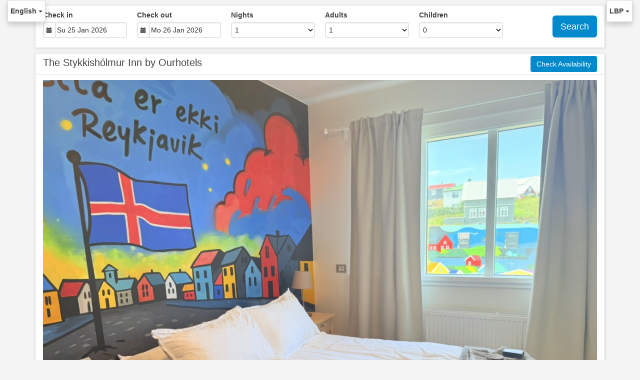

--- FILE ---
content_type: text/html; charset=utf-8
request_url: https://beds24.com/booking2.php?ownerid=105312&cur=LBP&booking=nhhv4ba7fdgib1g4jhlucg89m5
body_size: 14912
content:
<!DOCTYPE html>
<html lang="en">
<head>
<meta charset="utf-8">
<meta http-equiv="X-UA-Compatible" content="IE=edge, chrome=1">

<meta name="viewport" content="width=device-width, initial-scale=1"><META name="description" content="document.title=&#39;Secure Online Booking&#39;; 
document.addEventListener(&quot;DOMContentLoaded&quot;, function () {document.querySelector(&quot;.book_poweredby&quot;).remove();});"><META name="keywords" content=", secure online booking, reservation calendar, book now, booking engine, booking button, booking widget, channel manager, property management, OTA distribution"><link rel="shortcut icon" href="/favicon2.ico" /><title>Secure Online Booking</title>
<script type="text/javascript" src="include/jquery/jquery-1.12.4.min.js"></script>
<script>
jQuery.ajaxPrefilter( function( s ) {
    if ( s.crossDomain ) {
        s.contents.script = false;
    }
} );
</script>
<script src="include/bootstrap/3.3.4/js/bootstrap.min.js"></script>
<link rel="stylesheet" type="text/css" href="include/bootstrap/3.3.4/css/bootstrap.min.css" />

<script src="include/moment/2.29.4/moment-with-locales.min.js"></script>
<script type="text/javascript" src="include/bootstrap/eonasdan/bootstrap-datetimepicker_4.7.14a.js"></script>

<link href="include/bootstrap/bootstrap-switch-master/dist/css/bootstrap3/bootstrap-switch.css" rel="stylesheet">
<script src="include/bootstrap/bootstrap-switch-master/dist/js/bootstrap-switch.js"></script>
<script src="include/desandro/masonry.pkgd.min.js"></script>
<link rel="stylesheet" href="include/font-awesome/fontawesome-pro-5.14.0-web/css/all.min.css">
<link rel="stylesheet" href="include/booking3.css" />
<style type='text/css'>
.plist_tagblock {background-color: #ffffff;}
a {color: #008acc;}
.fakelink {color: #008acc;}
.colorbody {background-color: #f4f4f4; font-family:arial,helvetica,sans-serif; font-size:14px; }
.atcolor{color: #424242; background-color: #f4f4f4;}
.border{border: 1px solid #dfdfdf;}
.bt{border-top: 1px solid #dfdfdf;}
.br{border-right: 1px solid #dfdfdf;}
.bb{border-bottom: 1px solid #dfdfdf;}
.bl{border-left: 1px solid #dfdfdf;}
.border2{border: 3px solid #dfdfdf;}
.bt2{border-top: 3px solid #dfdfdf;}
.br2{border-right: 3px solid #dfdfdf;}
.bb2{border-bottom: 3px solid #dfdfdf;}
.bl2{border-left: 3px solid #dfdfdf;}
.monthcalendar {border-color: #dfdfdf;}
.monthcalendar td {border-color: #dfdfdf;}
.at_datenotavailable {background-color: #f2dede; color: #a94442;}
.at_dateavailable {background-color: #f2f2f2; color: #424242;}
.at_daterequest {background-color: #dddddd; color: #424242;}
.datenotavail {background-color: #f2dede; color: #a94442;}
.dateavail {background-color: #f2f2f2; color: #424242;}
.daterequest {background-color: #dddddd; color: #424242;}
.warnnotavail {background-color: #f2dede; color: #a94442;}
.at_pricestay {color: #2f2f2f;}
.datestay {color: #2f2f2f;}
.at_headstay{color: #2f2f2f;}
.setsplitdates1 .dateavail.prevdateavail {background: linear-gradient(-45deg, #f2f2f2, #f2f2f2 50%, #f2f2f2 50%)}
.setsplitdates1 .dateavail.prevdatenotavail {background: linear-gradient(-45deg, #f2f2f2, #f2f2f2 50%, #f2dede 50%)}
.setsplitdates1 .dateavail.prevdaterequest {background: linear-gradient(-45deg, #f2f2f2, #f2f2f2 50%, #dddddd 50%)}
.setsplitdates1 .datenotavail.prevdateavail {background: linear-gradient(-45deg, #f2dede, #f2dede 50%, #f2f2f2 50%)}
.setsplitdates1 .datenotavail.prevdatenotavail {background: linear-gradient(-45deg, #f2dede, #f2dede 50%, #f2dede 50%)}
.setsplitdates1 .datenotavail.prevdaterequest {background: linear-gradient(-45deg, #f2dede, #f2dede 50%, #dddddd 50%)}
.setsplitdates1 .daterequest.prevdateavail {background: linear-gradient(-45deg, #dddddd, #dddddd 50%, #f2f2f2 50%)}
.setsplitdates1 .daterequest.prevdatenotavail {background: linear-gradient(-45deg, #dddddd, #dddddd 50%, #f2dede 50%)}
.setsplitdates1 .daterequest.prevdaterequest {background: linear-gradient(-45deg, #dddddd, #dddddd 50%, #dddddd 50%)}
.setborderstyle1 #b24scroller {box-shadow: 0 1px 6px 0  #dfdfdf, 1px 1px 1px 0px #dfdfdf}
.setborderstyle1 #b24bookshoppingcart {box-shadow: 0 1px 6px 0  #dfdfdf, 1px 1px 1px 0px #dfdfdf}
.setborderstyle1 .b24panel-room {box-shadow: 0 1px 6px 0  #dfdfdf, 1px 1px 1px 0px #dfdfdf}
.setborderstyle1 .b24panel-prop {box-shadow: 0 1px 6px 0  #dfdfdf, 1px 1px 1px 0px #dfdfdf}
.colorbookingform, .b24panel {color:#424242; background-color:#ffffff;}
.colorbookingstripto {color:#424242; background-color:#ffffff;}
.colorstripfrom {background-color: #ffffff}
.colorbookingstrip a {color: #424242; font-weight:normal;}
.colorbookingstrip {
	background-color: #ffffff;
	background: linear-gradient(to bottom, #ffffff, #ffffff);
	background: -webkit-gradient(linear, left top, left bottom, from(#ffffff), to(#ffffff));
	background: -moz-linear-gradient(top, #ffffff, #ffffff);
	background: -webkit-linear-gradient(top,  #ffffff, #ffffff);
	background: -o-linear-gradient(top, #ffffff, #ffffff);
	background: linear-gradient(top,  #ffffff, #ffffff);
	filter:  progid:DXImageTransform.Microsoft.gradient(startColorstr="#ffffff", endColorstr="#ffffff");
	color: #424242;
	}.button, .buttondis {color:#ffffff; background: #008acc;
	border: none;
	}.button:hover{
 background: #00608e;
}
.button a{
 color: #ffffff;
}

</style>
<!-- ownercss --><STYLE type="text/css">body { font-family:  -apple-system, BlinkMacSystemFont, "Segoe UI", "Roboto", "Oxygen", "Ubuntu", "Helvetica Neue", sans-serif !important;  font-size: 18px }

.h1, .h2, .h3, .h4, .h5, .h6, h1, h2, h3, h4, h5, h6 { font-weight: 700; }

#topofthebookingpage { position: fixed; width: 100%; z-index: 9999 }
#topofthebookingpage .container { width: 100%; background: none }

.dropdown { background-color: #fff; border:1px solid rgba(0,0,0,.15); border-radius: 4px; box-shadow: 0 6px 12px rgba(0,0,0,.175); padding: 5px; }
.dropdown .dropdown-toggle { text-decoration: none; }

.b24currencydropdown { text-align: center; }
.b24currencydropdown li:not(.cur-EUR):not(.cur-ISK):not(.cur-USD) { display: none; }

.b24fullcontainer .img-responsive { width: 100%; object-fit: cover; }</STYLE><script src="include/js/booking2.js" ></script></head>
<body class="colorbody colorbody-en layout100 setborderstyle1"><div id="ajaxqueue"></div><script type="text/javascript">
$( document ).ready(function() {
	
});

ajaxupdateroompriceid = new Array();
 </script>
<div id="topofthebookingpage" class="b24fullcontainer b24fullcontainer-top">
  <div class="container atcolor">
    <div class="pull-left">
    <div class="dropdown b24languagedropdown">
  <button class="btn dropdown-toggle" type="button" id="dropdownMenu1" data-toggle="dropdown" aria-haspopup="true" aria-expanded="true">
English  <span class="caret"></span>
  </button>
  <ul class="dropdown-menu" aria-labelledby="dropdownMenu1">
<li class="lang-en"><a href="?ownerid=105312&amp;cur=LBP&amp;lang=en&booking=nhhv4ba7fdgib1g4jhlucg89m5">English</a></li><li class="lang-ar"><a href="?ownerid=105312&amp;cur=LBP&amp;lang=ar&booking=nhhv4ba7fdgib1g4jhlucg89m5">عربي</a></li><li class="lang-bg"><a href="?ownerid=105312&amp;cur=LBP&amp;lang=bg&booking=nhhv4ba7fdgib1g4jhlucg89m5">български</a></li><li class="lang-cs"><a href="?ownerid=105312&amp;cur=LBP&amp;lang=cs&booking=nhhv4ba7fdgib1g4jhlucg89m5">Čeština</a></li><li class="lang-da"><a href="?ownerid=105312&amp;cur=LBP&amp;lang=da&booking=nhhv4ba7fdgib1g4jhlucg89m5">Dansk</a></li><li class="lang-de"><a href="?ownerid=105312&amp;cur=LBP&amp;lang=de&booking=nhhv4ba7fdgib1g4jhlucg89m5">Deutsch</a></li><li class="lang-el"><a href="?ownerid=105312&amp;cur=LBP&amp;lang=el&booking=nhhv4ba7fdgib1g4jhlucg89m5">Ελληνικά</a></li><li class="lang-es"><a href="?ownerid=105312&amp;cur=LBP&amp;lang=es&booking=nhhv4ba7fdgib1g4jhlucg89m5">Español</a></li><li class="lang-fr"><a href="?ownerid=105312&amp;cur=LBP&amp;lang=fr&booking=nhhv4ba7fdgib1g4jhlucg89m5">Français</a></li><li class="lang-he"><a href="?ownerid=105312&amp;cur=LBP&amp;lang=he&booking=nhhv4ba7fdgib1g4jhlucg89m5">עִברִית</a></li><li class="lang-hr"><a href="?ownerid=105312&amp;cur=LBP&amp;lang=hr&booking=nhhv4ba7fdgib1g4jhlucg89m5">Hrvatski</a></li><li class="lang-is"><a href="?ownerid=105312&amp;cur=LBP&amp;lang=is&booking=nhhv4ba7fdgib1g4jhlucg89m5">íslenska</a></li><li class="lang-it"><a href="?ownerid=105312&amp;cur=LBP&amp;lang=it&booking=nhhv4ba7fdgib1g4jhlucg89m5">Italiano</a></li><li class="lang-ja"><a href="?ownerid=105312&amp;cur=LBP&amp;lang=ja&booking=nhhv4ba7fdgib1g4jhlucg89m5">日本語</a></li><li class="lang-ko"><a href="?ownerid=105312&amp;cur=LBP&amp;lang=ko&booking=nhhv4ba7fdgib1g4jhlucg89m5">한국어</a></li><li class="lang-nl"><a href="?ownerid=105312&amp;cur=LBP&amp;lang=nl&booking=nhhv4ba7fdgib1g4jhlucg89m5">Nederlands</a></li><li class="lang-no"><a href="?ownerid=105312&amp;cur=LBP&amp;lang=no&booking=nhhv4ba7fdgib1g4jhlucg89m5">Norsk</a></li><li class="lang-pl"><a href="?ownerid=105312&amp;cur=LBP&amp;lang=pl&booking=nhhv4ba7fdgib1g4jhlucg89m5">Polski</a></li><li class="lang-pt"><a href="?ownerid=105312&amp;cur=LBP&amp;lang=pt&booking=nhhv4ba7fdgib1g4jhlucg89m5">Português</a></li><li class="lang-ru"><a href="?ownerid=105312&amp;cur=LBP&amp;lang=ru&booking=nhhv4ba7fdgib1g4jhlucg89m5">Pусский</a></li><li class="lang-sk"><a href="?ownerid=105312&amp;cur=LBP&amp;lang=sk&booking=nhhv4ba7fdgib1g4jhlucg89m5">Slovenčina</a></li><li class="lang-sl"><a href="?ownerid=105312&amp;cur=LBP&amp;lang=sl&booking=nhhv4ba7fdgib1g4jhlucg89m5">Slovenščina</a></li><li class="lang-sr"><a href="?ownerid=105312&amp;cur=LBP&amp;lang=sr&booking=nhhv4ba7fdgib1g4jhlucg89m5">Srpski</a></li><li class="lang-fi"><a href="?ownerid=105312&amp;cur=LBP&amp;lang=fi&booking=nhhv4ba7fdgib1g4jhlucg89m5">Suomeksi</a></li><li class="lang-sv"><a href="?ownerid=105312&amp;cur=LBP&amp;lang=sv&booking=nhhv4ba7fdgib1g4jhlucg89m5">Svenska</a></li><li class="lang-zh"><a href="?ownerid=105312&amp;cur=LBP&amp;lang=zh&booking=nhhv4ba7fdgib1g4jhlucg89m5">中文</a></li>  </ul>
</div>	
    </div>	
    <div class="pull-right">
    <div class="dropdown b24currencydropdown">
  <button class="btn dropdown-toggle" type="button" id="dropdownMenu2" data-toggle="dropdown" aria-haspopup="true" aria-expanded="true">
LBP  <span class="caret"></span>
  </button>
  <ul class="dropdown-menu" aria-labelledby="dropdownMenu2">
<li class="cur-AUD"><a href="?ownerid=105312&amp;cur=AUD&booking=nhhv4ba7fdgib1g4jhlucg89m5">AUD</a></li><li class="cur-CAD"><a href="?ownerid=105312&amp;cur=CAD&booking=nhhv4ba7fdgib1g4jhlucg89m5">CAD</a></li><li class="cur-EUR"><a href="?ownerid=105312&amp;cur=EUR&booking=nhhv4ba7fdgib1g4jhlucg89m5">EUR</a></li><li class="cur-GBP"><a href="?ownerid=105312&amp;cur=GBP&booking=nhhv4ba7fdgib1g4jhlucg89m5">GBP</a></li><li class="cur-NZD"><a href="?ownerid=105312&amp;cur=NZD&booking=nhhv4ba7fdgib1g4jhlucg89m5">NZD</a></li><li class="cur-USD"><a href="?ownerid=105312&amp;cur=USD&booking=nhhv4ba7fdgib1g4jhlucg89m5">USD</a></li><li role="separator" class="divider"></li><li class="cur-ARS"><a href="?ownerid=105312&amp;cur=ARS&booking=nhhv4ba7fdgib1g4jhlucg89m5">ARS</a></li><li class="cur-BGN"><a href="?ownerid=105312&amp;cur=BGN&booking=nhhv4ba7fdgib1g4jhlucg89m5">BGN</a></li><li class="cur-BHD"><a href="?ownerid=105312&amp;cur=BHD&booking=nhhv4ba7fdgib1g4jhlucg89m5">BHD</a></li><li class="cur-BRL"><a href="?ownerid=105312&amp;cur=BRL&booking=nhhv4ba7fdgib1g4jhlucg89m5">BRL</a></li><li class="cur-CHF"><a href="?ownerid=105312&amp;cur=CHF&booking=nhhv4ba7fdgib1g4jhlucg89m5">CHF</a></li><li class="cur-CLP"><a href="?ownerid=105312&amp;cur=CLP&booking=nhhv4ba7fdgib1g4jhlucg89m5">CLP</a></li><li class="cur-CNY"><a href="?ownerid=105312&amp;cur=CNY&booking=nhhv4ba7fdgib1g4jhlucg89m5">CNY</a></li><li class="cur-COP"><a href="?ownerid=105312&amp;cur=COP&booking=nhhv4ba7fdgib1g4jhlucg89m5">COP</a></li><li class="cur-CRC"><a href="?ownerid=105312&amp;cur=CRC&booking=nhhv4ba7fdgib1g4jhlucg89m5">CRC</a></li><li class="cur-CZK"><a href="?ownerid=105312&amp;cur=CZK&booking=nhhv4ba7fdgib1g4jhlucg89m5">CZK</a></li><li class="cur-DKK"><a href="?ownerid=105312&amp;cur=DKK&booking=nhhv4ba7fdgib1g4jhlucg89m5">DKK</a></li><li class="cur-DOP"><a href="?ownerid=105312&amp;cur=DOP&booking=nhhv4ba7fdgib1g4jhlucg89m5">DOP</a></li><li class="cur-FJD"><a href="?ownerid=105312&amp;cur=FJD&booking=nhhv4ba7fdgib1g4jhlucg89m5">FJD</a></li><li class="cur-GEL"><a href="?ownerid=105312&amp;cur=GEL&booking=nhhv4ba7fdgib1g4jhlucg89m5">GEL</a></li><li class="cur-HKD"><a href="?ownerid=105312&amp;cur=HKD&booking=nhhv4ba7fdgib1g4jhlucg89m5">HKD</a></li><li class="cur-HRK"><a href="?ownerid=105312&amp;cur=HRK&booking=nhhv4ba7fdgib1g4jhlucg89m5">HRK</a></li><li class="cur-HUF"><a href="?ownerid=105312&amp;cur=HUF&booking=nhhv4ba7fdgib1g4jhlucg89m5">HUF</a></li><li class="cur-IDR"><a href="?ownerid=105312&amp;cur=IDR&booking=nhhv4ba7fdgib1g4jhlucg89m5">IDR</a></li><li class="cur-ILS"><a href="?ownerid=105312&amp;cur=ILS&booking=nhhv4ba7fdgib1g4jhlucg89m5">ILS</a></li><li class="cur-INR"><a href="?ownerid=105312&amp;cur=INR&booking=nhhv4ba7fdgib1g4jhlucg89m5">INR</a></li><li class="cur-ISK"><a href="?ownerid=105312&amp;cur=ISK&booking=nhhv4ba7fdgib1g4jhlucg89m5">ISK</a></li><li class="cur-JPY"><a href="?ownerid=105312&amp;cur=JPY&booking=nhhv4ba7fdgib1g4jhlucg89m5">JPY</a></li><li class="cur-KES"><a href="?ownerid=105312&amp;cur=KES&booking=nhhv4ba7fdgib1g4jhlucg89m5">KES</a></li><li class="cur-KRW"><a href="?ownerid=105312&amp;cur=KRW&booking=nhhv4ba7fdgib1g4jhlucg89m5">KRW</a></li><li class="cur-LBP"><a href="?ownerid=105312&amp;cur=LBP&booking=nhhv4ba7fdgib1g4jhlucg89m5">LBP</a></li><li class="cur-LKR"><a href="?ownerid=105312&amp;cur=LKR&booking=nhhv4ba7fdgib1g4jhlucg89m5">LKR</a></li><li class="cur-MAD"><a href="?ownerid=105312&amp;cur=MAD&booking=nhhv4ba7fdgib1g4jhlucg89m5">MAD</a></li><li class="cur-MMK"><a href="?ownerid=105312&amp;cur=MMK&booking=nhhv4ba7fdgib1g4jhlucg89m5">MMK</a></li><li class="cur-MXN"><a href="?ownerid=105312&amp;cur=MXN&booking=nhhv4ba7fdgib1g4jhlucg89m5">MXN</a></li><li class="cur-MYR"><a href="?ownerid=105312&amp;cur=MYR&booking=nhhv4ba7fdgib1g4jhlucg89m5">MYR</a></li><li class="cur-NOK"><a href="?ownerid=105312&amp;cur=NOK&booking=nhhv4ba7fdgib1g4jhlucg89m5">NOK</a></li><li class="cur-OMR"><a href="?ownerid=105312&amp;cur=OMR&booking=nhhv4ba7fdgib1g4jhlucg89m5">OMR</a></li><li class="cur-PHP"><a href="?ownerid=105312&amp;cur=PHP&booking=nhhv4ba7fdgib1g4jhlucg89m5">PHP</a></li><li class="cur-PLN"><a href="?ownerid=105312&amp;cur=PLN&booking=nhhv4ba7fdgib1g4jhlucg89m5">PLN</a></li><li class="cur-RON"><a href="?ownerid=105312&amp;cur=RON&booking=nhhv4ba7fdgib1g4jhlucg89m5">RON</a></li><li class="cur-RSD"><a href="?ownerid=105312&amp;cur=RSD&booking=nhhv4ba7fdgib1g4jhlucg89m5">RSD</a></li><li class="cur-RUB"><a href="?ownerid=105312&amp;cur=RUB&booking=nhhv4ba7fdgib1g4jhlucg89m5">RUB</a></li><li class="cur-SEK"><a href="?ownerid=105312&amp;cur=SEK&booking=nhhv4ba7fdgib1g4jhlucg89m5">SEK</a></li><li class="cur-SGD"><a href="?ownerid=105312&amp;cur=SGD&booking=nhhv4ba7fdgib1g4jhlucg89m5">SGD</a></li><li class="cur-THB"><a href="?ownerid=105312&amp;cur=THB&booking=nhhv4ba7fdgib1g4jhlucg89m5">THB</a></li><li class="cur-TND"><a href="?ownerid=105312&amp;cur=TND&booking=nhhv4ba7fdgib1g4jhlucg89m5">TND</a></li><li class="cur-TRY"><a href="?ownerid=105312&amp;cur=TRY&booking=nhhv4ba7fdgib1g4jhlucg89m5">TRY</a></li><li class="cur-TWD"><a href="?ownerid=105312&amp;cur=TWD&booking=nhhv4ba7fdgib1g4jhlucg89m5">TWD</a></li><li class="cur-UAH"><a href="?ownerid=105312&amp;cur=UAH&booking=nhhv4ba7fdgib1g4jhlucg89m5">UAH</a></li><li class="cur-VND"><a href="?ownerid=105312&amp;cur=VND&booking=nhhv4ba7fdgib1g4jhlucg89m5">VND</a></li><li class="cur-ZAR"><a href="?ownerid=105312&amp;cur=ZAR&booking=nhhv4ba7fdgib1g4jhlucg89m5">ZAR</a></li></ul></div>    </div>	
    <div class="clearfix"></div>
  </div>
  <div class="clearfix"></div>
</div>





<div class="b24fullcontainer b24fullcontainer-props">
<div class="container atcolor">
<div id="b24scroller-fullcontainer">
<div id="b24scroller-container" class="atcolor">
<!-- thislayout = 107 --><div class="clearfix"></div>
<div id="b24scroller-anchor"></div> 
<div id="b24scroller" class="colorbookingstrip b24-bookingstrip bt bb bl br">
<div class="row">



<form id="formselector" method="GET"><input type="hidden" name="booking" value="nhhv4ba7fdgib1g4jhlucg89m5" />

<input type="hidden" name="ownerid" value="105312">
<div class="col-xs-6 col-sm-2 col-md-2 col-lg-2 b24-selector-checkin"><div id="inputcheckingroup" class="form-group"><label class="control-label" for="inputcheckin">Check in</label><div id="checkin" class="input-group date"><span class="input-group-addon"><i class="glyphicon glyphicon-calendar"></i></span><input readonly="readonly" name="checkin" id="inputcheckin" type="text" class="form-control" data-date-format="dd D MMM YYYY" value=""><input name="checkin_hide" id="checkin_hide" type="hidden" value=""></div></div><script>$("#inputcheckingroup").on("touchstart click", function(){$("#inputcheckin").data("DateTimePicker").show()});</script>		
</div>
			
<div class="col-xs-6 col-sm-2 col-md-2 col-lg-2 b24-selector-checkout"><div id="inputcheckoutgroup" class="form-group"><label class="control-label" for="inputcheckout">Check out</label><div id="checkout" class="input-group date"><span class="input-group-addon"><i class="glyphicon glyphicon-calendar"></i></span><input readonly="readonly" name="checkout" id="inputcheckout" type="text" class="form-control" data-date-format="dd D MMM YYYY" value=""><input name="checkout_hide" id="checkout_hide" type="hidden" value=""></div></div><script>$("#inputcheckoutgroup").on("touchstart click", function(){$("#inputcheckout").data("DateTimePicker").show()});</script></div>

<div class="hidden-xs col-sm-2 col-md-2 col-lg-2 b24-selector-numnight"><div class="form-group"><label class="control-label" for="inputnumnight">Nights</label><select class="form-control" id="inputnumnight" name="numnight"><option selected>1</option><option>2</option><option>3</option><option>4</option><option>5</option><option>6</option><option>7</option><option>8</option><option>9</option><option>10</option><option>11</option><option>12</option><option>13</option><option>14</option><option>15</option><option>16</option><option>17</option><option>18</option><option>19</option><option>20</option><option>21</option><option>22</option><option>23</option><option>24</option><option>25</option><option>26</option><option>27</option><option>28</option><option>29</option><option>30</option><option>31</option><option>32</option><option>33</option><option>34</option><option>35</option><option>36</option><option>37</option><option>38</option><option>39</option><option>40</option><option>41</option><option>42</option><option>43</option><option>44</option><option>45</option><option>46</option><option>47</option><option>48</option><option>49</option><option>50</option><option>51</option><option>52</option><option>53</option><option>54</option><option>55</option><option>56</option><option>57</option><option>58</option><option>59</option><option>60</option><option>61</option><option>62</option><option>63</option><option>64</option><option>65</option><option>66</option><option>67</option><option>68</option><option>69</option><option>70</option><option>71</option><option>72</option><option>73</option><option>74</option><option>75</option><option>76</option><option>77</option><option>78</option><option>79</option><option>80</option><option>81</option><option>82</option><option>83</option><option>84</option><option>85</option><option>86</option><option>87</option><option>88</option><option>89</option><option>90</option><option>91</option><option>92</option><option>93</option><option>94</option><option>95</option><option>96</option><option>97</option><option>98</option><option>99</option><option>100</option><option>101</option><option>102</option><option>103</option><option>104</option><option>105</option><option>106</option><option>107</option><option>108</option><option>109</option><option>110</option><option>111</option><option>112</option><option>113</option><option>114</option><option>115</option><option>116</option><option>117</option><option>118</option><option>119</option><option>120</option><option>121</option><option>122</option><option>123</option><option>124</option><option>125</option><option>126</option><option>127</option><option>128</option><option>129</option><option>130</option><option>131</option><option>132</option><option>133</option><option>134</option><option>135</option><option>136</option><option>137</option><option>138</option><option>139</option><option>140</option><option>141</option><option>142</option><option>143</option><option>144</option><option>145</option><option>146</option><option>147</option><option>148</option><option>149</option><option>150</option><option>151</option><option>152</option><option>153</option><option>154</option><option>155</option><option>156</option><option>157</option><option>158</option><option>159</option><option>160</option><option>161</option><option>162</option><option>163</option><option>164</option><option>165</option><option>166</option><option>167</option><option>168</option><option>169</option><option>170</option><option>171</option><option>172</option><option>173</option><option>174</option><option>175</option><option>176</option><option>177</option><option>178</option><option>179</option><option>180</option><option>181</option><option>182</option><option>183</option><option>184</option><option>185</option><option>186</option><option>187</option><option>188</option><option>189</option><option>190</option><option>191</option><option>192</option><option>193</option><option>194</option><option>195</option><option>196</option><option>197</option><option>198</option><option>199</option><option>200</option><option>201</option><option>202</option><option>203</option><option>204</option><option>205</option><option>206</option><option>207</option><option>208</option><option>209</option><option>210</option><option>211</option><option>212</option><option>213</option><option>214</option><option>215</option><option>216</option><option>217</option><option>218</option><option>219</option><option>220</option><option>221</option><option>222</option><option>223</option><option>224</option><option>225</option><option>226</option><option>227</option><option>228</option><option>229</option><option>230</option><option>231</option><option>232</option><option>233</option><option>234</option><option>235</option><option>236</option><option>237</option><option>238</option><option>239</option><option>240</option><option>241</option><option>242</option><option>243</option><option>244</option><option>245</option><option>246</option><option>247</option><option>248</option><option>249</option><option>250</option><option>251</option><option>252</option><option>253</option><option>254</option><option>255</option><option>256</option><option>257</option><option>258</option><option>259</option><option>260</option><option>261</option><option>262</option><option>263</option><option>264</option><option>265</option><option>266</option><option>267</option><option>268</option><option>269</option><option>270</option><option>271</option><option>272</option><option>273</option><option>274</option><option>275</option><option>276</option><option>277</option><option>278</option><option>279</option><option>280</option><option>281</option><option>282</option><option>283</option><option>284</option><option>285</option><option>286</option><option>287</option><option>288</option><option>289</option><option>290</option><option>291</option><option>292</option><option>293</option><option>294</option><option>295</option><option>296</option><option>297</option><option>298</option><option>299</option><option>300</option><option>301</option><option>302</option><option>303</option><option>304</option><option>305</option><option>306</option><option>307</option><option>308</option><option>309</option><option>310</option><option>311</option><option>312</option><option>313</option><option>314</option><option>315</option><option>316</option><option>317</option><option>318</option><option>319</option><option>320</option><option>321</option><option>322</option><option>323</option><option>324</option><option>325</option><option>326</option><option>327</option><option>328</option><option>329</option><option>330</option><option>331</option><option>332</option><option>333</option><option>334</option><option>335</option><option>336</option><option>337</option><option>338</option><option>339</option><option>340</option><option>341</option><option>342</option><option>343</option><option>344</option><option>345</option><option>346</option><option>347</option><option>348</option><option>349</option><option>350</option><option>351</option><option>352</option><option>353</option><option>354</option><option>355</option><option>356</option><option>357</option><option>358</option><option>359</option><option>360</option><option>361</option><option>362</option><option>363</option><option>364</option><option>365</option></select></div></div>
		
<div class="col-xs-6 col-sm-2 col-md-2 col-lg-2 b24-selector-numadult"><div class="form-group"><label class="control-label" for="inputnumadult">Adults</label><select class="form-control multiroomdisable" id="inputnumadult" name="numadult"><option value="0">0</option><option selected value="1">1</option><option value="2">2</option><option value="3">3</option><option value="4">4</option><option value="5">5</option><option value="6">6</option><option value="7">7</option><option value="8">8</option><option value="9">9</option><option value="10">10</option><option value="11">11</option><option value="12">12</option><option value="13">13</option><option value="14">14</option><option value="15">15</option><option value="16">16</option><option value="17">17</option><option value="18">18</option><option value="19">19</option><option value="20">20</option><option value="21">21</option><option value="22">22</option><option value="23">23</option><option value="24">24</option><option value="25">25</option><option value="26">26</option><option value="27">27</option><option value="28">28</option><option value="29">29</option><option value="30">30</option><option value="31">31</option><option value="32">32</option><option value="33">33</option><option value="34">34</option><option value="35">35</option><option value="36">36</option><option value="37">37</option><option value="38">38</option><option value="39">39</option><option value="40">40</option><option value="41">41</option><option value="42">42</option><option value="43">43</option><option value="44">44</option><option value="45">45</option><option value="46">46</option><option value="47">47</option><option value="48">48</option><option value="49">49</option><option value="50">50</option><option value="51">51</option><option value="52">52</option><option value="53">53</option><option value="54">54</option><option value="55">55</option><option value="56">56</option><option value="57">57</option><option value="58">58</option><option value="59">59</option><option value="60">60</option><option value="61">61</option><option value="62">62</option><option value="63">63</option><option value="64">64</option><option value="65">65</option><option value="66">66</option><option value="67">67</option><option value="68">68</option><option value="69">69</option><option value="70">70</option><option value="71">71</option><option value="72">72</option><option value="73">73</option><option value="74">74</option><option value="75">75</option><option value="76">76</option><option value="77">77</option><option value="78">78</option><option value="79">79</option><option value="80">80</option><option value="81">81</option><option value="82">82</option><option value="83">83</option><option value="84">84</option><option value="85">85</option><option value="86">86</option><option value="87">87</option><option value="88">88</option><option value="89">89</option><option value="90">90</option><option value="91">91</option><option value="92">92</option><option value="93">93</option><option value="94">94</option><option value="95">95</option><option value="96">96</option><option value="97">97</option><option value="98">98</option><option value="99">99</option></select></div></div>
			
<div class="col-xs-6 col-sm-2 col-md-2 col-lg-2 b24-selector-numchild"><div class="form-group"><label class="control-label" for="inputnumchild">Children</label><select class="form-control multiroomdisable" id="inputnumchild" name="numchild"><option selected value="0">0</option><option value="1">1</option><option value="2">2</option><option value="3">3</option><option value="4">4</option><option value="5">5</option><option value="6">6</option><option value="7">7</option><option value="8">8</option><option value="9">9</option><option value="10">10</option><option value="11">11</option><option value="12">12</option><option value="13">13</option><option value="14">14</option><option value="15">15</option><option value="16">16</option><option value="17">17</option><option value="18">18</option><option value="19">19</option><option value="20">20</option><option value="21">21</option><option value="22">22</option><option value="23">23</option><option value="24">24</option><option value="25">25</option><option value="26">26</option><option value="27">27</option><option value="28">28</option><option value="29">29</option><option value="30">30</option><option value="31">31</option><option value="32">32</option><option value="33">33</option><option value="34">34</option><option value="35">35</option><option value="36">36</option><option value="37">37</option><option value="38">38</option><option value="39">39</option><option value="40">40</option><option value="41">41</option><option value="42">42</option><option value="43">43</option><option value="44">44</option><option value="45">45</option><option value="46">46</option><option value="47">47</option><option value="48">48</option><option value="49">49</option><option value="50">50</option><option value="51">51</option><option value="52">52</option><option value="53">53</option><option value="54">54</option><option value="55">55</option><option value="56">56</option><option value="57">57</option><option value="58">58</option><option value="59">59</option><option value="60">60</option><option value="61">61</option><option value="62">62</option><option value="63">63</option><option value="64">64</option><option value="65">65</option><option value="66">66</option><option value="67">67</option><option value="68">68</option><option value="69">69</option><option value="70">70</option><option value="71">71</option><option value="72">72</option><option value="73">73</option><option value="74">74</option><option value="75">75</option><option value="76">76</option><option value="77">77</option><option value="78">78</option><option value="79">79</option><option value="80">80</option><option value="81">81</option><option value="82">82</option><option value="83">83</option><option value="84">84</option><option value="85">85</option><option value="86">86</option><option value="87">87</option><option value="88">88</option><option value="89">89</option><option value="90">90</option><option value="91">91</option><option value="92">92</option><option value="93">93</option><option value="94">94</option><option value="95">95</option><option value="96">96</option><option value="97">97</option><option value="98">98</option><option value="99">99</option></select></div></div>

<div class="col-xs-12 col-sm-2 col-md-2 col-lg-2 pull-right"><div class="form-group multiroomshow"><div class="multiplebookbutton"><button type="submit" name="booksearch" class="btn pull-right btn-lg button at_bookingbut b24-multirombutton" onclick="$('#limitstart').val(0)">Search</button></div></div></div>

<div class="clearfix"></div>


<input type="hidden" name="cur" value="LBP"><input type="hidden" name="ownerid" value="105312"><input type="hidden" name="width" value="960"><input type="hidden" name="page" value="book3"><input type="hidden" id="limitstart" name="limitstart" value="0">

</form>	



    
</div>	
</div>
	
<script type="text/javascript">

$(function () {
//eonasdan.github.io/bootstrap-datetimepicker
//create checkin picker
var checkindefault = new Date(2026,0,25,0,0,0);
var checkoutdefault = new Date(2026,0,26,0,0,0);
var checkin = $("#inputcheckin").datetimepicker({
  ignoreReadonly: true,
	locale: 'en',
	defaultDate: checkindefault,
	minDate: new Date(2026,0,18,0,0,0)
  });
$("#inputcheckin").data("DateTimePicker").date(checkindefault);
//create checkout picker
if ($("#inputcheckout").length) {
  $("#inputcheckout").datetimepicker({
  ignoreReadonly: true,
	locale: 'en',
	defaultDate: checkoutdefault,
	minDate: new Date(2026,0,26,0,0,0)
  });
$("#inputcheckout").data("DateTimePicker").date(checkoutdefault);
}
//checkin changes
$("#inputcheckin").on("dp.change",function (e) {
	var md = new Date(e.date);
	md.setDate(md.getDate() + 1);
	var co = new Date(e.date);
	var cif = co.getFullYear() + "-" + (co.getMonth() + 1) + "-" + co.getDate();
	$("#checkin_hide").val(cif);
	if ($("#inputcheckout").length) {
		var nn = parseInt($("#inputnumnight").val());
		co.setDate(co.getDate() + nn);
		$("#inputcheckout").data("DateTimePicker").minDate(md);
		$("#inputcheckout").data("DateTimePicker").date(co);
		$("#inputcheckout").data("DateTimePicker").show();
	}
  $("#inputcheckin").data("DateTimePicker").hide();
  if ($("#inputcheckout").length < 1) {
		ajaxupdateroomavailability(true);
	}
});
//checkin shown
$("#inputcheckin").on("dp.show",function (e) {
  if ($("#inputcheckout").length) {
    $("#inputcheckout").data("DateTimePicker").hide();
	}
});
//checkout changes
if ($("#inputcheckout").length) {
//	$("#inputcheckout").on("dp.change",function (e) {
	$("#inputcheckout").on("dp.click, dp.hide",function (e) {
		var ci = new Date ($("#inputcheckin").data("DateTimePicker").date());
		var co = new Date (e.date);
		var dif = (co.getTime()/3600000) - (ci.getTime()/3600000) + 3;
		dif =  Math.floor(dif/24);
		var cof = co.getFullYear() + "-" + (co.getMonth() + 1) + "-" + co.getDate();
		$("#checkout_hide").val(cof);
		$("#inputnumnight").val(dif);
    $("#inputcheckout").data("DateTimePicker").hide();
    ajaxupdateroomavailability(true);
    });
  }
//num night changes
if ($("#inputcheckout").length) {
	$("#inputnumnight").on("change",function () {
    var nn = parseInt($("#inputnumnight").val());
		var co = new Date ($("#inputcheckin").data("DateTimePicker").date());
		var t = co.getDate();
		co.setDate(t + nn);
    $("#inputcheckout").data("DateTimePicker").date(co);
		
		var cof = co.getFullYear() + "-" + (co.getMonth() + 1) + "-" + co.getDate();
		$("#checkout_hide").val(cof);
		
		ajaxupdateroomavailability(true);
    });
  }
//book multiple changes
$("#multiroom").on("switchChange.bootstrapSwitch",function () {
	if ($("#multiroom").bootstrapSwitch("state")) {
		$("#multiroom").closest('form').submit();
	} else {
		$("#multiroom").closest('form').submit();
	}
});
//num adult changes
$("#inputnumadult").on("change",function () {
  ajaxupdateroomavailability(true);
});
//num child changes
$("#inputnumchild").on("change",function () {
  ajaxupdateroomavailability(true);
});
});
  
</script>
	

	
<script>$( document ).ready(function() {var ci = new Date ($("#inputcheckin").data("DateTimePicker").date());
	var cif = ci.getFullYear() + "-" + (ci.getMonth() + 1) + "-" + ci.getDate();
	$("#checkin_hide").val(cif);
	if ($("#inputcheckout").length) {
		var co = new Date ($("#inputcheckout").data("DateTimePicker").date());
		var cof = co.getFullYear() + "-" + (co.getMonth() + 1) + "-" + co.getDate();
		$("#checkout_hide").val(cof);
	}
});</script></div>
<div class="clearfix"></div>
</div>
<div id="ajaxroomofferprop214604">
<div id="ajaxpropoffer214604">		
<div id="propid214604" class="b24prop">
<div class="panel b24panel-prop atcolor border">	
<div class="panel-heading b24-proppanel-heading colorbookingstrip bb">
<div id="propnametext214604" class="at_propnametext b24inline-block">
<a href="?ownerid=105312&amp;propid=214604&booking=nhhv4ba7fdgib1g4jhlucg89m5">The Stykkish&oacute;lmur Inn by Ourhotels</a>
</div>
<div class="propfrombook">
<a href="?ownerid=105312&amp;propid=214604&booking=nhhv4ba7fdgib1g4jhlucg89m5"><span class="btn button btn_checkavailability at_bookingbut">Check Availability</span></a>
</div>
<div class="clearfix"></div>
</div>
<div class="panel-body b24panel">
<div class="clearfix"></div>
<div class="row">
<div class="col-xs-12 col-sm-12 col-md-12 col-lg-12 b24-module b24-prop-module b24-prop-pic b24-prop-214604"><img alt="" class="img-responsive" src="https://media.xmlcal.com/pic/p0021/4604/72.1200.png"><script>
$( document ).ready(function() {
try {
var s = sessionStorage.getItem("showcollapsepic214604");
if (s==="1") {showid("collapsepic214604")} else if (s==="0") {hideid("collapsepic214604")}
} catch (e) {}
})
</script></div></div>
<div class="clearfix"></div>
<div class="row">
<div class="col-xs-12 col-sm-12 col-md-12 col-lg-12 b24-module b24-prop-module b24-prop-desc b24-prop-214604"><div class="plist_propdesc ckedit">
<div style="text-align: center;"><table align="center" border="0" cellpadding="1" cellspacing="1" style="width:100%;">	<tbody>		<tr>			<td><a href="https://ourhotels.is/"><img alt="Our Hotels" src="https://media.xmlcal.com/pic/p0015/0716/50.png" style="width: 500px; height: 282px;" /></a></td>		</tr>		<tr>			<td><a href="tel:+3544971373"><span class="title">+354 4971373</span></a></td>		</tr>		<tr>			<td><a href="mailto:info@ourhotels.is">info@ourhotels.is</a></td>		</tr>		<tr>			<td><a href="https://ourhotels.is">ourhotels.is</a></td>		</tr>		<tr>			<td>&nbsp;</td>		</tr>		<tr>			<td>&nbsp;</td>		</tr>	</tbody></table></div>	
</div><script>
$( document ).ready(function() {
try {
var s = sessionStorage.getItem("showcollapsedesc214604");
if (s==="1") {showid("collapsedesc214604")} else if (s==="0") {hideid("collapsedesc214604")}
} catch (e) {}
})
</script></div></div>
<div class="clearfix"></div>
<div class="row">
<div class="col-xs-12 col-sm-12 col-md-12 col-lg-12 b24-module b24-prop-module b24-prop-62 b24-prop-214604"><div class="b24-features b24-prop-features-214604"><div class="b24-feature"><div class="b24-featurewell"><h4><i class="fa fa-futbol" aria-hidden="true"></i></span>&nbsp;Sports</h4><p><span class="glyphicon glyphicon-ok" aria-hidden="true"></span>&nbsp;Hiking</p></div></div><div class="b24-feature"><div class="b24-featurewell"><h4><i class="fa fa-star" aria-hidden="true"></i></span>&nbsp;Amenities</h4><p><span class="glyphicon glyphicon-ok" aria-hidden="true"></span>&nbsp;Heating</p><p><span class="glyphicon glyphicon-ok" aria-hidden="true"></span>&nbsp;Smoke Detector</p><p><span class="glyphicon glyphicon-ok" aria-hidden="true"></span>&nbsp;First Aid Kit</p><p><span class="glyphicon glyphicon-ok" aria-hidden="true"></span>&nbsp;Lock On Bedroom</p><p><span class="glyphicon glyphicon-ok" aria-hidden="true"></span>&nbsp;Sitting Area</p><p><span class="glyphicon glyphicon-ok" aria-hidden="true"></span>&nbsp;Fire Extinguisher</p><p><span class="glyphicon glyphicon-ok" aria-hidden="true"></span>&nbsp;Parking Included</p><p><span class="glyphicon glyphicon-ok" aria-hidden="true"></span>&nbsp;Linens</p><p><span class="glyphicon glyphicon-ok" aria-hidden="true"></span>&nbsp;Shampoo</p><p><span class="glyphicon glyphicon-ok" aria-hidden="true"></span>&nbsp;Toiletries</p><p><span class="glyphicon glyphicon-ok" aria-hidden="true"></span>&nbsp;Hairdryer</p><p><span class="glyphicon glyphicon-ok" aria-hidden="true"></span>&nbsp;Towels</p><p><span class="glyphicon glyphicon-ok" aria-hidden="true"></span>&nbsp;Garden</p></div></div><div class="b24-feature"><div class="b24-featurewell"><h4><i class="fa fa-user-plus" aria-hidden="true"></i></span>&nbsp;Services</h4><p><span class="glyphicon glyphicon-ok" aria-hidden="true"></span>&nbsp;Baggage Storage</p><p><span class="glyphicon glyphicon-ok" aria-hidden="true"></span>&nbsp;Cleaning Included</p><p><span class="glyphicon glyphicon-ok" aria-hidden="true"></span>&nbsp;Staff</p></div></div><div class="b24-feature"><div class="b24-featurewell"><h4><i class="fa fa-universal-access" aria-hidden="true"></i></span>&nbsp;Suitability</h4><p><span class="glyphicon glyphicon-ok" aria-hidden="true"></span>&nbsp;Smoking Not Allowed</p><p><span class="glyphicon glyphicon-ok" aria-hidden="true"></span>&nbsp;Children Welcome</p><p><span class="glyphicon glyphicon-ok" aria-hidden="true"></span>&nbsp;Car Recommended</p></div></div><div class="b24-feature"><div class="b24-featurewell"><h4><i class="fa fa-glass" aria-hidden="true"></i></span>&nbsp;Food and Drink</h4><p><span class="glyphicon glyphicon-ok" aria-hidden="true"></span>&nbsp;Breakfast Included</p><p><span class="glyphicon glyphicon-ok" aria-hidden="true"></span>&nbsp;Cafe</p></div></div><div class="b24-feature"><div class="b24-featurewell"><h4><i class="fa fa-wifi" aria-hidden="true"></i></span>&nbsp;Internet</h4><p><span class="glyphicon glyphicon-ok" aria-hidden="true"></span>&nbsp;Wifi</p></div></div><div class="b24-feature"><div class="b24-featurewell"><h4><i class="fa fa-paw" aria-hidden="true"></i></span>&nbsp;Pets</h4><p><span class="glyphicon glyphicon-ok" aria-hidden="true"></span>&nbsp;Pets Not Allowed</p></div></div><div class="b24-feature"><div class="b24-featurewell"><h4><i class="fa fa-briefcase" aria-hidden="true"></i></span>&nbsp;Business</h4><p><span class="glyphicon glyphicon-ok" aria-hidden="true"></span>&nbsp;Business Center</p></div></div><div class="b24-feature"><div class="b24-featurewell"><h4><i class="fa fa-music" aria-hidden="true"></i></span>&nbsp;Entertainment</h4><p><span class="glyphicon glyphicon-ok" aria-hidden="true"></span>&nbsp;Books</p></div></div><div class="b24-feature"><div class="b24-featurewell"><h4><i class="fa fa-utensils" aria-hidden="true"></i></span>&nbsp;Kitchen</h4><p><span class="glyphicon glyphicon-ok" aria-hidden="true"></span>&nbsp;Microwave</p><p><span class="glyphicon glyphicon-ok" aria-hidden="true"></span>&nbsp;Toaster</p></div></div><div class="b24-feature"><div class="b24-featurewell"><h4><i class="fa fa-map" aria-hidden="true"></i></span>&nbsp;Location</h4><p><span class="glyphicon glyphicon-ok" aria-hidden="true"></span>&nbsp;Town</p></div></div></div><script>
$('.b24-prop-features-214604').masonry({
  itemSelector: '.b24-feature',
  columnWidth: 220
});
$('.b24-prop-features-214604').parent().parent().parent().children().first().click(function(){
	$('.b24-prop-features-214604').masonry();
});
</script>
<script>
$( document ).ready(function() {
try {
var s = sessionStorage.getItem("showcollapse62214604");
if (s==="1") {showid("collapse62214604")} else if (s==="0") {hideid("collapse62214604")}
} catch (e) {}
})
</script></div></div>
</div>
</div>
</div>
</div>
</div>
<div id="ajaxroomofferprop198780">
<div id="ajaxpropoffer198780">		
<div id="propid198780" class="b24prop">
<div class="panel b24panel-prop atcolor border">	
<div class="panel-heading b24-proppanel-heading colorbookingstrip bb">
<div id="propnametext198780" class="at_propnametext b24inline-block">
<a href="?ownerid=105312&amp;propid=198780&booking=nhhv4ba7fdgib1g4jhlucg89m5">The Isafjordur Inn by Ourhotels</a>
</div>
<div class="propfrombook">
<a href="?ownerid=105312&amp;propid=198780&booking=nhhv4ba7fdgib1g4jhlucg89m5"><span class="btn button btn_checkavailability at_bookingbut">Check Availability</span></a>
</div>
<div class="clearfix"></div>
</div>
<div class="panel-body b24panel">
<div class="clearfix"></div>
<div class="row">
<div class="col-xs-12 col-sm-12 col-md-12 col-lg-12 b24-module b24-prop-module b24-prop-pic b24-prop-198780"><img alt="" class="img-responsive" src="https://media.xmlcal.com/pic/p0019/8780/01.1200.png"><script>
$( document ).ready(function() {
try {
var s = sessionStorage.getItem("showcollapsepic198780");
if (s==="1") {showid("collapsepic198780")} else if (s==="0") {hideid("collapsepic198780")}
} catch (e) {}
})
</script></div></div>
<div class="clearfix"></div>
<div class="row">
<div class="col-xs-12 col-sm-12 col-md-12 col-lg-12 b24-module b24-prop-module b24-prop-desc b24-prop-198780"><div class="plist_propdesc ckedit">
<div style="text-align: center;"><table align="center" border="0" cellpadding="1" cellspacing="1" style="width:100%;">	<tbody>		<tr>			<td><a href="https://ourhotels.is/"><img alt="Our Hotels" src="https://media.xmlcal.com/pic/p0015/0716/50.png" style="width: 500px; height: 282px;" /></a></td>		</tr>		<tr>			<td><a href="tel:+3544971373"><span class="title">+354 4971373</span></a></td>		</tr>		<tr>			<td><a href="mailto:info@ourhotels.is">info@ourhotels.is</a></td>		</tr>		<tr>			<td><a href="https://ourhotels.is">ourhotels.is</a></td>		</tr>		<tr>			<td>&nbsp;</td>		</tr>		<tr>			<td>&nbsp;</td>		</tr>	</tbody></table></div>	
</div><script>
$( document ).ready(function() {
try {
var s = sessionStorage.getItem("showcollapsedesc198780");
if (s==="1") {showid("collapsedesc198780")} else if (s==="0") {hideid("collapsedesc198780")}
} catch (e) {}
})
</script></div></div>
<div class="clearfix"></div>
<div class="row">
<div class="col-xs-12 col-sm-12 col-md-12 col-lg-12 b24-module b24-prop-module b24-prop-62 b24-prop-198780"><div class="b24-features b24-prop-features-198780"><div class="b24-feature"><div class="b24-featurewell"><h4><i class="fa fa-futbol" aria-hidden="true"></i></span>&nbsp;Sports</h4><p><span class="glyphicon glyphicon-ok" aria-hidden="true"></span>&nbsp;Hiking</p></div></div><div class="b24-feature"><div class="b24-featurewell"><h4><i class="fa fa-star" aria-hidden="true"></i></span>&nbsp;Amenities</h4><p><span class="glyphicon glyphicon-ok" aria-hidden="true"></span>&nbsp;Heating</p><p><span class="glyphicon glyphicon-ok" aria-hidden="true"></span>&nbsp;Smoke Detector</p><p><span class="glyphicon glyphicon-ok" aria-hidden="true"></span>&nbsp;First Aid Kit</p><p><span class="glyphicon glyphicon-ok" aria-hidden="true"></span>&nbsp;Lock On Bedroom</p><p><span class="glyphicon glyphicon-ok" aria-hidden="true"></span>&nbsp;Sitting Area</p><p><span class="glyphicon glyphicon-ok" aria-hidden="true"></span>&nbsp;Fire Extinguisher</p><p><span class="glyphicon glyphicon-ok" aria-hidden="true"></span>&nbsp;Parking Included</p><p><span class="glyphicon glyphicon-ok" aria-hidden="true"></span>&nbsp;Linens</p><p><span class="glyphicon glyphicon-ok" aria-hidden="true"></span>&nbsp;Shampoo</p><p><span class="glyphicon glyphicon-ok" aria-hidden="true"></span>&nbsp;Toiletries</p><p><span class="glyphicon glyphicon-ok" aria-hidden="true"></span>&nbsp;Hairdryer</p><p><span class="glyphicon glyphicon-ok" aria-hidden="true"></span>&nbsp;Towels</p></div></div><div class="b24-feature"><div class="b24-featurewell"><h4><i class="fa fa-user-plus" aria-hidden="true"></i></span>&nbsp;Services</h4><p><span class="glyphicon glyphicon-ok" aria-hidden="true"></span>&nbsp;Baggage Storage</p><p><span class="glyphicon glyphicon-ok" aria-hidden="true"></span>&nbsp;Cleaning Included</p><p><span class="glyphicon glyphicon-ok" aria-hidden="true"></span>&nbsp;Staff</p></div></div><div class="b24-feature"><div class="b24-featurewell"><h4><i class="fa fa-universal-access" aria-hidden="true"></i></span>&nbsp;Suitability</h4><p><span class="glyphicon glyphicon-ok" aria-hidden="true"></span>&nbsp;Smoking Not Allowed</p><p><span class="glyphicon glyphicon-ok" aria-hidden="true"></span>&nbsp;Children Welcome</p><p><span class="glyphicon glyphicon-ok" aria-hidden="true"></span>&nbsp;Car Recommended</p></div></div><div class="b24-feature"><div class="b24-featurewell"><h4><i class="fa fa-glass" aria-hidden="true"></i></span>&nbsp;Food and Drink</h4><p><span class="glyphicon glyphicon-ok" aria-hidden="true"></span>&nbsp;Breakfast Included</p><p><span class="glyphicon glyphicon-ok" aria-hidden="true"></span>&nbsp;Cafe</p></div></div><div class="b24-feature"><div class="b24-featurewell"><h4><i class="fa fa-wifi" aria-hidden="true"></i></span>&nbsp;Internet</h4><p><span class="glyphicon glyphicon-ok" aria-hidden="true"></span>&nbsp;Wifi</p></div></div><div class="b24-feature"><div class="b24-featurewell"><h4><i class="fa fa-map" aria-hidden="true"></i></span>&nbsp;Location</h4><p><span class="glyphicon glyphicon-ok" aria-hidden="true"></span>&nbsp;Mountain View</p></div></div><div class="b24-feature"><div class="b24-featurewell"><h4><i class="fa fa-paw" aria-hidden="true"></i></span>&nbsp;Pets</h4><p><span class="glyphicon glyphicon-ok" aria-hidden="true"></span>&nbsp;Pets Not Allowed</p></div></div><div class="b24-feature"><div class="b24-featurewell"><h4><i class="fa fa-briefcase" aria-hidden="true"></i></span>&nbsp;Business</h4><p><span class="glyphicon glyphicon-ok" aria-hidden="true"></span>&nbsp;Business Center</p></div></div><div class="b24-feature"><div class="b24-featurewell"><h4><i class="fa fa-music" aria-hidden="true"></i></span>&nbsp;Entertainment</h4><p><span class="glyphicon glyphicon-ok" aria-hidden="true"></span>&nbsp;Books</p></div></div><div class="b24-feature"><div class="b24-featurewell"><h4><i class="fa fa-utensils" aria-hidden="true"></i></span>&nbsp;Kitchen</h4><p><span class="glyphicon glyphicon-ok" aria-hidden="true"></span>&nbsp;Microwave</p></div></div></div><script>
$('.b24-prop-features-198780').masonry({
  itemSelector: '.b24-feature',
  columnWidth: 220
});
$('.b24-prop-features-198780').parent().parent().parent().children().first().click(function(){
	$('.b24-prop-features-198780').masonry();
});
</script>
<script>
$( document ).ready(function() {
try {
var s = sessionStorage.getItem("showcollapse62198780");
if (s==="1") {showid("collapse62198780")} else if (s==="0") {hideid("collapse62198780")}
} catch (e) {}
})
</script></div></div>
</div>
</div>
</div>
</div>
</div>
<div id="ajaxroomofferprop150716">
<div id="ajaxpropoffer150716">		
<div id="propid150716" class="b24prop">
<div class="panel b24panel-prop atcolor border">	
<div class="panel-heading b24-proppanel-heading colorbookingstrip bb">
<div id="propnametext150716" class="at_propnametext b24inline-block">
<a href="?ownerid=105312&amp;propid=150716&booking=nhhv4ba7fdgib1g4jhlucg89m5">The Hvita Inn by Ourhotels</a>
</div>
<div class="propfrombook">
<a href="?ownerid=105312&amp;propid=150716&booking=nhhv4ba7fdgib1g4jhlucg89m5"><span class="btn button btn_checkavailability at_bookingbut">Check Availability</span></a>
</div>
<div class="clearfix"></div>
</div>
<div class="panel-body b24panel">
<div class="clearfix"></div>
<div class="row">
<div class="col-xs-12 col-sm-12 col-md-12 col-lg-12 b24-module b24-prop-module b24-prop-pic b24-prop-150716"><img alt="" class="img-responsive" src="https://media.xmlcal.com/pic/p0015/0716/46.1200.png"><script>
$( document ).ready(function() {
try {
var s = sessionStorage.getItem("showcollapsepic150716");
if (s==="1") {showid("collapsepic150716")} else if (s==="0") {hideid("collapsepic150716")}
} catch (e) {}
})
</script></div></div>
<div class="clearfix"></div>
<div class="row">
<div class="col-xs-12 col-sm-12 col-md-12 col-lg-12 b24-module b24-prop-module b24-prop-desc b24-prop-150716"><div class="plist_propdesc ckedit">
<div style="text-align: center;"><table align="center" border="0" cellpadding="1" cellspacing="1" style="width:100%;">	<tbody>		<tr>			<td><p><img src="https://media.xmlcal.com/pic/p0015/0716/33.png" style="width: 805.938px;"><br></p></td>		</tr>		<tr>			<td><span style="font-size: 24px;">THE HVÍTÁ INN</span></td></tr></tbody></table></div><div style="text-align: center;"><table align="center" border="0" cellpadding="1" cellspacing="1" style="width:100%;"><tbody><tr><td><a href="tel:+3544971373" style="cursor: pointer;"><span class="title">+354 4971373</span></a></td>		</tr>		<tr>			<td><a href="mailto:info@ourhotels.is" style="cursor: pointer;">info@ourhotels.is</a></td>		</tr>		<tr>			<td><a href="https://ourhotels.is" style="cursor: pointer;">ourhotels.is</a></td>		</tr>		<tr>			<td> </td>		</tr>		<tr>			<td> </td>		</tr>	</tbody></table></div>	
</div><script>
$( document ).ready(function() {
try {
var s = sessionStorage.getItem("showcollapsedesc150716");
if (s==="1") {showid("collapsedesc150716")} else if (s==="0") {hideid("collapsedesc150716")}
} catch (e) {}
})
</script></div></div>
<div class="clearfix"></div>
<div class="row">
<div class="col-xs-12 col-sm-12 col-md-12 col-lg-12 b24-module b24-prop-module b24-prop-62 b24-prop-150716"><div class="b24-features b24-prop-features-150716"><div class="b24-feature"><div class="b24-featurewell"><h4><i class="fa fa-user-plus" aria-hidden="true"></i></span>&nbsp;Services</h4><p><span class="glyphicon glyphicon-ok" aria-hidden="true"></span>&nbsp;Bar</p><p><span class="glyphicon glyphicon-ok" aria-hidden="true"></span>&nbsp;Baggage Storage</p><p><span class="glyphicon glyphicon-ok" aria-hidden="true"></span>&nbsp;Cleaning Included</p><p><span class="glyphicon glyphicon-ok" aria-hidden="true"></span>&nbsp;Staff</p></div></div><div class="b24-feature"><div class="b24-featurewell"><h4><i class="fa fa-star" aria-hidden="true"></i></span>&nbsp;Amenities</h4><p><span class="glyphicon glyphicon-ok" aria-hidden="true"></span>&nbsp;Garden</p><p><span class="glyphicon glyphicon-ok" aria-hidden="true"></span>&nbsp;Terrace</p><p><span class="glyphicon glyphicon-ok" aria-hidden="true"></span>&nbsp;Heating</p><p><span class="glyphicon glyphicon-ok" aria-hidden="true"></span>&nbsp;Smoke Detector</p><p><span class="glyphicon glyphicon-ok" aria-hidden="true"></span>&nbsp;First Aid Kit</p><p><span class="glyphicon glyphicon-ok" aria-hidden="true"></span>&nbsp;Sitting Area</p><p><span class="glyphicon glyphicon-ok" aria-hidden="true"></span>&nbsp;Fire Extinguisher</p><p><span class="glyphicon glyphicon-ok" aria-hidden="true"></span>&nbsp;Parking Included</p><p><span class="glyphicon glyphicon-ok" aria-hidden="true"></span>&nbsp;Linens</p><p><span class="glyphicon glyphicon-ok" aria-hidden="true"></span>&nbsp;Shampoo</p><p><span class="glyphicon glyphicon-ok" aria-hidden="true"></span>&nbsp;Toiletries</p><p><span class="glyphicon glyphicon-ok" aria-hidden="true"></span>&nbsp;Hairdryer</p><p><span class="glyphicon glyphicon-ok" aria-hidden="true"></span>&nbsp;Towels</p><p><span class="glyphicon glyphicon-ok" aria-hidden="true"></span>&nbsp;Living Room</p></div></div><div class="b24-feature"><div class="b24-featurewell"><h4><i class="fa fa-futbol" aria-hidden="true"></i></span>&nbsp;Sports</h4><p><span class="glyphicon glyphicon-ok" aria-hidden="true"></span>&nbsp;Hiking</p></div></div><div class="b24-feature"><div class="b24-featurewell"><h4><i class="fa fa-universal-access" aria-hidden="true"></i></span>&nbsp;Suitability</h4><p><span class="glyphicon glyphicon-ok" aria-hidden="true"></span>&nbsp;Smoking Not Allowed</p><p><span class="glyphicon glyphicon-ok" aria-hidden="true"></span>&nbsp;Children Welcome</p><p><span class="glyphicon glyphicon-ok" aria-hidden="true"></span>&nbsp;Car Recommended</p></div></div><div class="b24-feature"><div class="b24-featurewell"><h4><i class="fa fa-glass" aria-hidden="true"></i></span>&nbsp;Food and Drink</h4><p><span class="glyphicon glyphicon-ok" aria-hidden="true"></span>&nbsp;Breakfast Included</p><p><span class="glyphicon glyphicon-ok" aria-hidden="true"></span>&nbsp;Cafe</p><p><span class="glyphicon glyphicon-ok" aria-hidden="true"></span>&nbsp;Dinner Possible</p></div></div><div class="b24-feature"><div class="b24-featurewell"><h4><i class="fa fa-wifi" aria-hidden="true"></i></span>&nbsp;Internet</h4><p><span class="glyphicon glyphicon-ok" aria-hidden="true"></span>&nbsp;Wifi</p></div></div><div class="b24-feature"><div class="b24-featurewell"><h4><i class="fa fa-map" aria-hidden="true"></i></span>&nbsp;Location</h4><p><span class="glyphicon glyphicon-ok" aria-hidden="true"></span>&nbsp;Mountain View</p><p><span class="glyphicon glyphicon-ok" aria-hidden="true"></span>&nbsp;Lake View</p></div></div><div class="b24-feature"><div class="b24-featurewell"><h4><i class="fa fa-paw" aria-hidden="true"></i></span>&nbsp;Pets</h4><p><span class="glyphicon glyphicon-ok" aria-hidden="true"></span>&nbsp;Pets Not Allowed</p></div></div><div class="b24-feature"><div class="b24-featurewell"><h4><i class="fa fa-briefcase" aria-hidden="true"></i></span>&nbsp;Business</h4><p><span class="glyphicon glyphicon-ok" aria-hidden="true"></span>&nbsp;Business Center</p></div></div><div class="b24-feature"><div class="b24-featurewell"><h4><i class="fa fa-music" aria-hidden="true"></i></span>&nbsp;Entertainment</h4><p><span class="glyphicon glyphicon-ok" aria-hidden="true"></span>&nbsp;Books</p><p><span class="glyphicon glyphicon-ok" aria-hidden="true"></span>&nbsp;Games</p></div></div><div class="b24-feature"><div class="b24-featurewell"><h4><i class="fa fa-utensils" aria-hidden="true"></i></span>&nbsp;Kitchen</h4><p><span class="glyphicon glyphicon-ok" aria-hidden="true"></span>&nbsp;Microwave</p><p><span class="glyphicon glyphicon-ok" aria-hidden="true"></span>&nbsp;Refrigerator</p></div></div></div><script>
$('.b24-prop-features-150716').masonry({
  itemSelector: '.b24-feature',
  columnWidth: 220
});
$('.b24-prop-features-150716').parent().parent().parent().children().first().click(function(){
	$('.b24-prop-features-150716').masonry();
});
</script>
<script>
$( document ).ready(function() {
try {
var s = sessionStorage.getItem("showcollapse62150716");
if (s==="1") {showid("collapse62150716")} else if (s==="0") {hideid("collapse62150716")}
} catch (e) {}
})
</script></div></div>
</div>
</div>
</div>
</div>
</div>
<div id="ajaxroomofferprop293320">
<div id="ajaxpropoffer293320">		
<div id="propid293320" class="b24prop">
<div class="panel b24panel-prop atcolor border">	
<div class="panel-heading b24-proppanel-heading colorbookingstrip bb">
<div id="propnametext293320" class="at_propnametext b24inline-block">
<a href="?ownerid=105312&amp;propid=293320&booking=nhhv4ba7fdgib1g4jhlucg89m5">The Truck Inn by Ourhotels</a>
</div>
<div class="propfrombook">
<a href="?ownerid=105312&amp;propid=293320&booking=nhhv4ba7fdgib1g4jhlucg89m5"><span class="btn button btn_checkavailability at_bookingbut">Check Availability</span></a>
</div>
<div class="clearfix"></div>
</div>
<div class="panel-body b24panel">
<div class="clearfix"></div>
<div class="row">
<div class="col-xs-12 col-sm-12 col-md-12 col-lg-12 b24-module b24-prop-module b24-prop-pic b24-prop-293320"><img alt="" class="img-responsive" src="https://media.xmlcal.com/pic/p0029/3320/01.1200.png"><script>
$( document ).ready(function() {
try {
var s = sessionStorage.getItem("showcollapsepic293320");
if (s==="1") {showid("collapsepic293320")} else if (s==="0") {hideid("collapsepic293320")}
} catch (e) {}
})
</script></div></div>
<div class="clearfix"></div>
<div class="row">
<div class="col-xs-12 col-sm-12 col-md-12 col-lg-12 b24-module b24-prop-module b24-prop-desc b24-prop-293320"><div class="plist_propdesc ckedit">
<div style="text-align: center;"><table align="center" border="0" cellpadding="1" cellspacing="1" style="width:100%;">	<tbody>		<tr>			<td><a href="https://ourhotels.is/"><img alt="Our Hotels" src="https://media.xmlcal.com/pic/p0015/0716/50.png" style="width: 500px; height: 282px;" /></a></td>		</tr>		<tr>			<td><a href="tel:+3544971373"><span class="title">+354 4971373</span></a></td>		</tr>		<tr>			<td><a href="mailto:info@ourhotels.is">info@ourhotels.is</a></td>		</tr>		<tr>			<td><a href="https://ourhotels.is">ourhotels.is</a></td>		</tr>		<tr>			<td>&nbsp;</td>		</tr>		<tr>			<td>&nbsp;</td>		</tr>	</tbody></table></div>	
</div><script>
$( document ).ready(function() {
try {
var s = sessionStorage.getItem("showcollapsedesc293320");
if (s==="1") {showid("collapsedesc293320")} else if (s==="0") {hideid("collapsedesc293320")}
} catch (e) {}
})
</script></div></div>
<div class="clearfix"></div>
<div class="row">
<div class="col-xs-12 col-sm-12 col-md-12 col-lg-12 b24-module b24-prop-module b24-prop-62 b24-prop-293320"><div class="b24-features b24-prop-features-293320"><div class="b24-feature"><div class="b24-featurewell"><h4><i class="fa fa-star" aria-hidden="true"></i></span>&nbsp;Amenities</h4><p><span class="glyphicon glyphicon-ok" aria-hidden="true"></span>&nbsp;Heating</p><p><span class="glyphicon glyphicon-ok" aria-hidden="true"></span>&nbsp;Smoke Detector</p><p><span class="glyphicon glyphicon-ok" aria-hidden="true"></span>&nbsp;First Aid Kit</p><p><span class="glyphicon glyphicon-ok" aria-hidden="true"></span>&nbsp;Lock On Bedroom</p><p><span class="glyphicon glyphicon-ok" aria-hidden="true"></span>&nbsp;Fire Extinguisher</p><p><span class="glyphicon glyphicon-ok" aria-hidden="true"></span>&nbsp;Parking Included</p><p><span class="glyphicon glyphicon-ok" aria-hidden="true"></span>&nbsp;Linens</p><p><span class="glyphicon glyphicon-ok" aria-hidden="true"></span>&nbsp;Shampoo</p><p><span class="glyphicon glyphicon-ok" aria-hidden="true"></span>&nbsp;Toiletries</p><p><span class="glyphicon glyphicon-ok" aria-hidden="true"></span>&nbsp;Hairdryer</p><p><span class="glyphicon glyphicon-ok" aria-hidden="true"></span>&nbsp;Towels</p><p><span class="glyphicon glyphicon-ok" aria-hidden="true"></span>&nbsp;Garden</p></div></div><div class="b24-feature"><div class="b24-featurewell"><h4><i class="fa fa-universal-access" aria-hidden="true"></i></span>&nbsp;Suitability</h4><p><span class="glyphicon glyphicon-ok" aria-hidden="true"></span>&nbsp;Smoking Not Allowed</p><p><span class="glyphicon glyphicon-ok" aria-hidden="true"></span>&nbsp;Children Welcome</p><p><span class="glyphicon glyphicon-ok" aria-hidden="true"></span>&nbsp;Car Recommended</p></div></div><div class="b24-feature"><div class="b24-featurewell"><h4><i class="fa fa-glass" aria-hidden="true"></i></span>&nbsp;Food and Drink</h4><p><span class="glyphicon glyphicon-ok" aria-hidden="true"></span>&nbsp;Breakfast Included</p></div></div><div class="b24-feature"><div class="b24-featurewell"><h4><i class="fa fa-paw" aria-hidden="true"></i></span>&nbsp;Pets</h4><p><span class="glyphicon glyphicon-ok" aria-hidden="true"></span>&nbsp;Pets Not Allowed</p></div></div><div class="b24-feature"><div class="b24-featurewell"><h4><i class="fa fa-briefcase" aria-hidden="true"></i></span>&nbsp;Business</h4><p><span class="glyphicon glyphicon-ok" aria-hidden="true"></span>&nbsp;Business Center</p></div></div><div class="b24-feature"><div class="b24-featurewell"><h4><i class="fa fa-music" aria-hidden="true"></i></span>&nbsp;Entertainment</h4><p><span class="glyphicon glyphicon-ok" aria-hidden="true"></span>&nbsp;Books</p></div></div><div class="b24-feature"><div class="b24-featurewell"><h4><i class="fa fa-utensils" aria-hidden="true"></i></span>&nbsp;Kitchen</h4><p><span class="glyphicon glyphicon-ok" aria-hidden="true"></span>&nbsp;Microwave</p></div></div><div class="b24-feature"><div class="b24-featurewell"><h4><i class="fa fa-user-plus" aria-hidden="true"></i></span>&nbsp;Services</h4><p><span class="glyphicon glyphicon-ok" aria-hidden="true"></span>&nbsp;Staff</p><p><span class="glyphicon glyphicon-ok" aria-hidden="true"></span>&nbsp;Cleaning Included</p></div></div><div class="b24-feature"><div class="b24-featurewell"><h4><i class="fa fa-map" aria-hidden="true"></i></span>&nbsp;Location</h4><p><span class="glyphicon glyphicon-ok" aria-hidden="true"></span>&nbsp;Downtown</p></div></div></div><script>
$('.b24-prop-features-293320').masonry({
  itemSelector: '.b24-feature',
  columnWidth: 220
});
$('.b24-prop-features-293320').parent().parent().parent().children().first().click(function(){
	$('.b24-prop-features-293320').masonry();
});
</script>
<script>
$( document ).ready(function() {
try {
var s = sessionStorage.getItem("showcollapse62293320");
if (s==="1") {showid("collapse62293320")} else if (s==="0") {hideid("collapse62293320")}
} catch (e) {}
})
</script></div></div>
</div>
</div>
</div>
</div>
</div>

</div>
<div class="clearfix"></div>
</div>



<div class="b24fullcontainer b24fullcontainer-ownerrow11"><div class="container container2 atcolor">
<div class="row">
<div class="col-xs-12 col-sm-12 col-md-12 col-lg-12 b24-module b24-owner-module b24-owner-16 b24-owner-105312"><div id="googlemap-105312" style="width:100%;height:300px"></div>
<script src="https://maps.googleapis.com/maps/api/js?key=AIzaSyBGi3uXPBb4OEabx58JJFGIZLrvNueIv2I"></script>
<script>
var map;
var bounds = new google.maps.LatLngBounds();
var infoWindows = [];
var centerCords = {
lat: 0,
lng: 0};
 var markers = [{
        id:"214604",
        name:"The Stykkish&oacute;lmur Inn by Ourhotels",
        pic:"https://media.xmlcal.com/pic/p0021/4604/72.1200.png",
        url:"?ownerid=105312&amp;propid=214604",
        coords: [{lat:65.0761383,lng:-22.7258359}]
        },{
        id:"198780",
        name:"The Isafjordur Inn by Ourhotels",
        pic:"https://media.xmlcal.com/pic/p0019/8780/01.1200.png",
        url:"?ownerid=105312&amp;propid=198780",
        coords: [{lat:66.0730084,lng:-23.1142354}]
        },{
        id:"150716",
        name:"The Hvita Inn by Ourhotels",
        pic:"https://media.xmlcal.com/pic/p0015/0716/46.1200.png",
        url:"?ownerid=105312&amp;propid=150716",
        coords: [{lat:64.6276200,lng:-21.6246800}]
        },{
        id:"293320",
        name:"The Truck Inn by Ourhotels",
        pic:"https://media.xmlcal.com/pic/p0029/3320/01.1200.png",
        url:"?ownerid=105312&amp;propid=293320",
        coords: [{lat:64.6275302,lng:21.6247717}]
        }];    window.onload = function () {
        initMap();
    };

    function createMarkers() {
        for (var i = 0; i < markers.length; i++) {
            addMarker(markers[i]);
        }
        map.fitBounds(bounds);    
    }

    function getPicUrl(marker) {
        if (marker.markerData.pic !== 'undefined') {
            // Pic URL exists in markerData.
            infoWindows[0].setContent('<div id="content"><a href="' + marker.markerData.url + '?booking=nhhv4ba7fdgib1g4jhlucg89m5"><div class="gmapimg"><img id="mappicid' + marker.markerData.id + '" src="' + marker.markerData.pic + '" alt=""></div><div class="gmapname">' + marker.markerData.name + '</div></a></div>');
        } else if (localStorage.getItem(marker.markerData.id)) {
            if (localStorage.getItem(marker.markerData.id) == "no url") {
                infoWindows[0].setContent('<div id="content"><a href="' + marker.markerData.url + '?booking=nhhv4ba7fdgib1g4jhlucg89m5"><div class="gmapimg"><img id="mappicid' + marker.markerData.id + '" alt=""></div><div class="gmapname">' + marker.markerData.name + '</div></a></div>');
            } else {
                var picUrl = localStorage.getItem(marker.markerData.id);
                infoWindows[0].setContent('<div id="content"><a href="' + marker.markerData.url + '?booking=nhhv4ba7fdgib1g4jhlucg89m5"><div class="gmapimg"><img id="mappicid' + marker.markerData.id + '" src="' + localStorage.getItem(marker.markerData.id) + '" alt=""></div><div class="gmapname">' + marker.markerData.name + '</div></a></div>');
            }
        } else {
            httpRequest = new XMLHttpRequest();
            httpRequest.onreadystatechange = function(){
                if (httpRequest.readyState === XMLHttpRequest.DONE) {
                    var response = JSON.parse(httpRequest.responseText)[0].url;
                    if (response == false || response == null) {
                        localStorage.setItem(marker.markerData.id, 'no url');
                        infoWindows[0].setContent('<div id="content"><a href="' + marker.markerData.url + '?booking=nhhv4ba7fdgib1g4jhlucg89m5"><div class="gmapimg"><img id="mappicid' + marker.markerData.id + '" alt=""></div><div class="gmapname">' + marker.markerData.name + '</div></a></div>');
                        infoWindows[0].open(marker.get('map'), marker);
                    } else {
                        localStorage.setItem(marker.markerData.id, response)
                        infoWindows[0].setContent('<div id="content"><a href="' + marker.markerData.url + '?booking=nhhv4ba7fdgib1g4jhlucg89m5"><div class="gmapimg"><img id="mappicid' + marker.markerData.id + '" src="' + response + '" alt=""></div><div class="gmapname">' + marker.markerData.name + '</div></a></div>');
                        infoWindows[0].open(marker.get('map'), marker);
                    }
                }
            }
            httpRequest.open('GET', 'api/ajax/getpictures.php?propid='+marker.markerData.id, true);
            httpRequest.send();
        }
        infoWindows[0].open(marker.get('map'), marker);
    }   

    function formatMarkerContent(marker) {
        return '<div id="content"><a href="' + marker.markerData.url + '?booking=nhhv4ba7fdgib1g4jhlucg89m5"><div class="gmapimg"><img id="mappicid' + marker.markerData.id + '" src="' + getPicUrl(marker) + '" alt=""></div><div class="gmapname">' + marker.markerData.name + '</div></a></div>';
    }

    function addMarker(markerData) {
        const marker = new google.maps.Marker({
            position: markerData.coords[0],
            map: map,
            markerData: markerData,
        });

        const infowindow = new google.maps.InfoWindow({
            content: '',
            maxWidth: 300
        });

        marker.addListener('click', function () {
            closeOtherInfo();
            infoWindows[0] = infowindow;
            getPicUrl(marker);
        });

        bounds.extend(marker.position);

        marker.addListener('mouseover', function (m) {
            closeOtherInfo();
            infoWindows[0] = infowindow;
            getPicUrl(marker);
        });
        marker.addListener('mouseout', function () {
        });
    }

    function closeOtherInfo() {
        if (infoWindows.length > 0) {
            infoWindows[0].set("marker", null);
            infoWindows[0].close();
            infoWindows.length = 0;
        }
    }

    function initMap() {
        map = new google.maps.Map(document.getElementById('googlemap-105312'), {
            zoom: 10,
            center: centerCords
        });
        createMarkers();
    }
</script>
<script>
$( document ).ready(function() {
try {
var s = sessionStorage.getItem("showcollapse16105312");
if (s==="1") {showid("collapse16105312")} else if (s==="0") {hideid("collapse16105312")}
} catch (e) {}
})
</script></div><div class="col-xs-12 col-sm-12 col-md-12 col-lg-12 b24-module b24-owner-module b24-owner-desc2 b24-owner-105312"><div class="agencydesc2 ckedit">
<div style="text-align: center;"><strong>contact us at <a href="mailto:info@ourhotels.is">info@ourhotels.is</a></strong><br /><strong>visit out website <a href="https://ourhotels.is">ourhotels.is</a></strong></div>
</div><script>
$( document ).ready(function() {
try {
var s = sessionStorage.getItem("showcollapsedesc2105312");
if (s==="1") {showid("collapsedesc2105312")} else if (s==="0") {hideid("collapsedesc2105312")}
} catch (e) {}
})
</script></div></div>
</div>
<div class="clearfix"></div>
</div>
<div class="b24fullcontainer b24fullcontainer-ownerrow12"><div class="container container2 atcolor">
<div class="row">
<div class="col-xs-12 col-sm-12 col-md-12 col-lg-12 b24-module b24-owner-module b24-owner-desc1 b24-owner-105312"><div class="agencydesc1 ckedit">

</div><script>
$( document ).ready(function() {
try {
var s = sessionStorage.getItem("showcollapsedesc1105312");
if (s==="1") {showid("collapsedesc1105312")} else if (s==="0") {hideid("collapsedesc1105312")}
} catch (e) {}
})
</script></div></div>
</div>
<div class="clearfix"></div>
</div>



<div class="b24fullcontainer b24fullcontainer-footer">
  <div class="container atcolor">

<footer>
<div class="pull-left hidden-md hidden-lg">
    <a  href="#topofthebookingpage" class="btn btn-default btn-sm pull-left button">
  	<span class="glyphicon glyphicon-arrow-up"></span> Up
	</a>
 </div>
<div class="clearfix"></div>		
<div class="book_poweredby pull-right"><a target="_blank" href="https://beds24.com">powered by Beds24.com</a></div>
</footer>
<div class="clearfix"></div>
</div>	
</div>
<script type="text/javascript">
function showid (id) {
$('#'+id).removeClass('hidden hidden-lg hidden-md hidden-sm hidden-xs');
$('#'+id).children().first().removeClass('hidden hidden-lg hidden-md hidden-sm hidden-xs');
$('#'+id).parent().children().first().addClass('hidden');
sessionStorage.setItem("show"+id, "1");
}
function hideid (id) {
$('#'+id).addClass('hidden');
$('#'+id).parent().children().first().removeClass('hidden hidden-lg hidden-md hidden-sm hidden-xs');
sessionStorage.setItem("show"+id, "0");
}
function displayroomprice(id,data,s) {
var res = JSON.parse(data);
var arrayLength = res.length;
res.splice(1,res.length-1);
res[0].id = id;
displayroomprices(JSON.stringify(res),s);
}
function clearshoppingcart() {
$("#shoppingcarttable").empty();
$("#b24bookshoppingcart").addClass("hide");
}
function removefromshoppingcart(id) {
$("#shoppingcarttr"+id).remove();
if ($("#shoppingcarttable tr").length < 1) {
$("#b24bookshoppingcart").addClass("hide");
}
}	
function addtoshoppingcart(id,room,rate,price,numadult,numchild) {
var h = '<tr id="shoppingcarttr'+id+'">';
h = h + '<td width="50%">';
h = h + room;
h = h +  '<p>' + rate + '</p>';
h = h + '</td>';
h = h + '<td >';
for (var i = 0; i<numadult; i++) {
h = h + '<span class="glyphicon glyphicon-user adulticon" aria-hidden="true"></span>';
}
for (var i = 0; i<numchild; i++) {
h = h + '<span class="glyphicon glyphicon-user childicon" aria-hidden="true"></span>';   
}
h = h + '</td>';
h = h + '<td class="text-right">';
h = h + price;
h = h + '</td>';
h = h + '</tr>';
$("#shoppingcarttable").append(h);
$("#b24bookshoppingcart").removeClass("hide");
}
function storeselect(k,v) {
sessionStorage.setItem("select_"+k, v);
}
function displayroomprices(data,allowsort) {
var tripteasebestprice = 9999999999;
var res = JSON.parse(data);
var arrayLength = res.length;
for (var i = 0; i < arrayLength; i++) 
{
if (res[i].roomprice>0 && res[i].roomprice<tripteasebestprice){
if (typeof tripteaserooms!=='undefined'){
fLen = tripteaserooms.length;
for (var ii = 0; ii < fLen; ii++) {
if (tripteaserooms[ii]==res[i].roomid) {
tripteasebestprice=res[i].roomprice;
break;
} 
}
}
}
if (res[i].ratetype==1||res[i].ratetype==5) {
$("#brbut"+res[i].offerid+"-"+res[i].roomid).val("Request");
} else {
$("#brbut"+res[i].offerid+"-"+res[i].roomid).val("Book");
}
var fromtxt = "";
if (typeof res[i].roomsavail !== 'undefined') 
{
var v = parseInt(res[i].roomsavail);
if (v>0) 
{
$("#selectors"+res[i].id).removeClass("hidden");
} 
else 
{
$("#selectors"+res[i].id).addClass("hidden");
}
$("#sr"+res[i].id+" > option").each(function(i, obj) 
{
if ($(obj).val() > v ) 
{
$(obj).attr('disabled','disabled');   
$(obj).addClass("hidden");   
} 
else 
{
$(obj).removeAttr('disabled');   
$(obj).removeClass("hidden");   
}
});
if (typeof res[i].from !== 'undefined') 
{
if (res[i].from.length > 0)
{
$("#from-"+res[i].id).html(res[i].from);
if (typeof $("#sr"+res[i].id).val() === 'undefined' && $("#naa1-"+res[i].id).val() == 0)
{
$("#from-"+res[i].id).removeClass("hidden");
}
else if ($("#sr"+res[i].id).val() == 0)
{
$("#from-"+res[i].id).removeClass("hidden");
}
else
{
$("#from-"+res[i].id).addClass("hidden");
}
}
}
}
if (typeof res[i].adultsavail !== 'undefined') 
{
var v = parseInt(res[i].adultsavail);
$(".selector-naa"+res[i].id+" > option").each(function(i, obj) 
{
if ($(obj).val() > v ) 
{
$(obj).attr('disabled','disabled');   
$(obj).addClass("hidden");   
} 
else 
{
$(obj).removeAttr('disabled');   
$(obj).removeClass("hidden");   
}
});
}
if (typeof res[i].childsavail !== 'undefined') 
{
var v = parseInt(res[i].childsavail);
$(".selector-ncc"+res[i].id+" > option").each(function(i, obj) 
{
if ($(obj).val() > v ) 
{
$(obj).attr('disabled','disabled');   
$(obj).addClass("hidden");   
} 
else 
{
$(obj).removeAttr('disabled');   
$(obj).removeClass("hidden");   
}
});
}
if (res[i].enquire == 1) 
{
$("#enquire-"+res[i].id).removeClass("hidden");
} 
else 
{
$("#enquire-"+res[i].id).addClass("hidden");	
}
if (res[i].roomprice > 0) 
{
$("#price-"+res[i].id).html(res[i].roompricedisplay);
$("#price-"+res[i].id).removeClass("hidden");
$("#"+res[i].id).removeClass("hidden");
$("#selectors"+res[i].id).removeClass("hidden");
} 
else 
{
$("#price-"+res[i].id).addClass("hidden");
$("#"+res[i].id).addClass("hidden");
$("#selectors"+res[i].id).addClass("hidden");
}
if (res[i].warn.length < 1) 
{
$("#warn-"+res[i].id).addClass("hidden");
} 
else 
{
$("#warn-"+res[i].id).html(res[i].warn);
$("#warn-"+res[i].id).removeClass("hidden");
}
var nr = res[i].roomnum;
if (typeof nr !== "undefined")
{
removefromshoppingcart(res[i].id);
}
if (res[i].roomprice > 0)
{
n = -1;
if (typeof $("#sr"+res[i].offerid+'-'+res[i].roomid).val() !== 'undefined') {
var n = $("#sr"+res[i].offerid+'-'+res[i].roomid).val();
}	else if (typeof $("#naa1-"+res[i].offerid+'-'+res[i].roomid).val() !== 'undefined') {
var n = $("#naa1-"+res[i].offerid+'-'+res[i].roomid).val();
}
if (typeof nr !== "undefined" && nr>=1 && nr<=n)
{
var r = $("#roomnametext"+res[i].roomid).html();
if (typeof r === "undefined")
{
r = sessionStorage.getItem("roomnametext"+res[i].roomid);
if (r==null) {r = '';}
}
else
{
sessionStorage.setItem("roomnametext"+res[i].roomid, r);
}
var o = $("#offernametext"+res[i].id).html();
if (typeof o === "undefined")
{
o = sessionStorage.getItem("offernametext"+res[i].roomid);
if (o==null) {o = '';}
}
else
{
sessionStorage.setItem("offernametext"+res[i].roomid, o);
}
var a = $("#naa"+res[i].id).val();
if (typeof a === "undefined")
{
a = res[i].numadult;
if (a == null)
{
a = 1;
}
}
var c = $("#ncc"+res[i].id).val();
if (typeof c === "undefined")
{
c = res[i].numchild;
if (c == null)
{
c = 0;
}
}
addtoshoppingcart(res[i].id,r,o,res[i].roompricedisplay,a,c);
}
}
}
if (allowsort) {
sortrooms(data);
}
drawpricetables(data);
displaymultibookbutton();
if (tripteasebestprice<9999999999 && typeof tripteaseupdateprice==="function"){tripteaseupdateprice(tripteasebestprice)}
}
function sortrooms(data) {
var res = JSON.parse(data);
var arrayLength = res.length;
var offernone = {};
var o = [];
var rooms = [];
var numavail = 0;
var a = [];
for (var i = 0; i < arrayLength; i++) {
var sort = res[i].sort;
var roomid = res[i].roomid;
var offerid = res[i].offerid;
if (typeof offernone[roomid] === 'undefined') {offernone[roomid] = 0}
if (res[i].hide == 1) {
$("#ajaxroomoffer" + offerid + "-" + roomid).addClass("hidden");
a.push("#ajaxroomoffer" + offerid + "-" + roomid);
} else if (a.indexOf("#ajaxroomoffer" + offerid + "-" + roomid) < 0){
$("#ajaxroomoffer" + offerid + "-" + roomid).removeClass("hidden");  
offernone[roomid] = 1;
}
if (rooms.indexOf(roomid)<0)
{
if (sort < 0) {
$("#roomid" + roomid).addClass("hidden");
} else {
++numavail;
$("#roomid" + roomid).removeClass("hidden");
if (typeof sort !== 'undefined') {var oo = {roomid:roomid, sort:sort};o.push(oo);}
}
rooms.push(roomid);
}
}
if (numavail > 0) {
$("#notavailableforselection").addClass("hidden");
} else {
$("#notavailableforselection").removeClass("hidden");
}
$.each(offernone, function(k,v) {
if (v < 1) {
$("#ajaxroomnooffer" + k).removeClass("hidden");
} else {
$("#ajaxroomnooffer" + k).addClass("hidden");  
}
});
o.sort(function(a, b){return a.sort-b.sort})
var arrayLength = o.length;
for (var i = 1; i < arrayLength; i++) {
var r1 = o[i-1];
var r2 = o[i];
$("#roomid" + r2.roomid).insertAfter("#roomid" + r1.roomid);
$('div').scrollPosReaload();
$('span').scrollPosReaload();
}
}
function displaymultibookbutton() {
var gotprice = false;
if (0) {
if (!$("#b24bookshoppingcart").hasClass("hide")) {
gotprice = true;
} else {
$(".ajaxroomprice").each(function(i, obj) {
if ($(obj).is(":visible")) {
gotprice = true;
}
});
}
if (gotprice)	{
$(".multiplebookbutton").removeClass("hidden");
$(".multiplebookbuttondisable").addClass("hidden");
}
else {
$(".multiplebookbuttondisable").removeClass("hidden");
$(".multiplebookbutton").addClass("hidden");
}
}
$(window).trigger("scroll");
}
function ajaxupdateroomavailability(doall)
{
var ci = $("#checkin_hide").val();
var co = $("#checkout_hide").val(); 
var g = new Array();
var gs = new Array();
if (0) 
{
$(".ajaxroomwarn").each(function(i, obj) 
{
if ($(obj).is(":visible") || doall) 
{
var id = obj.id.substring(5);
var nr = parseInt($("#sr" + id).val());
if (isNaN(nr)) {nr=0;}
var ggs = id + "_" +nr;
if (gs.indexOf(ggs) < 0) {
var gg = {id:id, nr:nr}; 
g.push(gg);
gs.push(ggs);
}
}
$(".ajaxroomprice").each(function(i, obj) 
{
if ($(obj).is(":visible") || doall) 
{
var id = obj.id.substring(6);
var na = parseInt($("#naa" + id).val());
if (!isNaN(na))
{
if (isNaN(na)) {na=0;}
var nc = parseInt($("#ncc" + id).val());
if (isNaN(nc)) {nc=0;}
var ggs = id + "__" + na + "_" + nc;
if (gs.indexOf(ggs) < 0) {
var gg = {id:id, na:na, nc:nc}; 
g.push(gg);
gs.push(ggs);
}
}
}
});
//shoping cart
if (typeof addedtocartfromprevpage !== 'undefined')
{
$.each(addedtocartfromprevpage, function(i, obj) {
ggs = obj.id + "__" + obj.na + "_" + obj.nc;
if (gs.indexOf(ggs) < 0) {
var gg = obj; 
g.push(gg);
gs.push(ggs);
}
})
}
});
var d = new Date();
var or = JSON.stringify(g);
getroomprices(ci,co,na,nc,or,0,1);
}
else 
{
var na = $("#inputnumadult").val();
var nc = $("#inputnumchild").val();
var or = JSON.stringify(ajaxupdateroompriceid);
var pt = 7;
getroomprices(ci,co,na,nc,or,pt,1);
$(".ajaxroomofferqtyselect").each(function(i, obj) {
$(obj).val(0);
});
}
drawcalendars();
if (typeof tripteaseupdate==="function"){tripteaseupdate(ci,co,na,nc);}
}
function getUrlParameters() {
var a = window.location.search.substr(1).split('&');
if (a == "") return {};
var b = {};
for (var i = 0; i < a.length; ++i) {
var p=a[i].split('=', 2);
if (p.length == 1)
b[p[0]] = "";
else
b[p[0]] = decodeURIComponent(p[1].replace(/\+/g, " "));
}
return b;
}
var urlparam = getUrlParameters();
var doingajax = 0;
var doingpostajax = 0;
function getroomprice(ro,ci,co,na,nc,of,nr,id) {
var la = "en";
var cu = "LBP";
var p = "ro="+ro+"&ci="+ci+"&co="+co+"&na="+na+"&nc="+nc+"&of="+of+"&nr="+nr+"&la="+la+"&cu="+cu;
var data = getstoredroomprice (p);
if (data) {
displayroomprice(id,data,0);
return;
}
if (doingajax <= 0 && ci!='1970-1-1') {
doingajax = 1;
$.ajax("api/ajax/getroomprice.php?"+p).done(function(data){storeroomprice(p,data);displayroomprice(id,data,0);checkqueue(id,p,data)});
} else {
$("body").data(id.replace(/-/g,"--"),p);
}
}
function checkqueue(id,p,data) {
$.each($("body").data(), function(i, e) {
if (e == p) {
displayroomprice(i,data,0);
}
});
}
function getroomprices(ci,co,na,nc,or,pt,s) {
var la = "en";
var cu = "LBP";
var p = "ci="+ci+"&co="+co+"&na="+na+"&nc="+nc+"&pt="+pt+"&or="+or+"&la="+la+"&cu="+cu;
var pp = "ci="+ci+"&co="+co+"&na="+na+"&nc="+nc+"&pt="+pt+"&la="+la+"&cu="+cu;
var data = getstoredroomprice (p);
if (data) {
displayroomprices(data,s);
return;
}
if (doingpostajax <= 0 && ci!='1970-1-1') {
doingpostajax = 1;
$.post("api/ajax/getroomprice.php?"+pp, "or="+or).done(function(data){storeroomprice(p,data);displayroomprices(data,s)});
}
}
function storeroomprice (p,data) {
$("body").data(p,data);
sessionStorage.setItem("data_"+p, data);
doingajax = 0;
}
function getstoredroomprice (p) {
data = $("body").data(p);
if (typeof data === 'undefined') {
	data = sessionStorage.getItem("data_"+p);
	if (data == null) {
		return false;
	}
}
return data;
}
setInterval (function () {if (doingajax > 0) doingajax--;if (doingpostajax > 0) doingpostajax--;}, 500);
var monthnames = ["January","February","March","April","May","June","July","August","September","October","November","December"];function drawcalendars ()
{
var ci = new Date ($("#inputcheckin").data("DateTimePicker").date());
if ($("#inputcheckout").length) {
var co = new Date ($("#inputcheckout").data("DateTimePicker").date());
} else {
var co = new Date(ci.getDate()+1);
}
var y1 = ci.getFullYear();
var y2 = y1;
var m1 = ci.getMonth();
var m2 = m1 + 2;
if (m1 <= 0) {
m1 = 12;
--y1;
}
if (m2 >= 13) {
m2 = 1;
++y2;
}
var c1 = y1 + '-' + ('0' + m1).slice(-2) + '-' +  ('0' + ci.getDate()).slice(-2);
var c2 = y2 + '-' + ('0' + m2).slice(-2) + '-' +  ('0' + ci.getDate()).slice(-2);
if (c1 < '2026-01-18') {
$(".b24backonemonth").addClass("hidden");
} else {
$(".b24backonemonth").on("click", function() {checkin(c1)});
$(".b24backonemonth").removeClass("hidden");
}
$(".b24forwardonemonth").on("click", function() {checkin(c2)});
$(".ajaxroomcalendar").each(function(i, obj) {
var propid = $(obj).data("propid");
var roomid = $(obj).data("roomid");
var offerid = $(obj).data("offerid");
var count = $(obj).data("count");
var firstday = parseInt($(obj).data("firstday"));
var numcell = 42;
var numcells = count * numcell;
if (roomid > 0) {
var orid = roomid;
if (offerid > 0) {
orid = offerid + '-' + orid;
}
} else {
var orid = 'prop' + propid;
}
var c = 0;
for (var j=1; j<=numcells; j++) {
i = j % numcell;
if (j==1)
{
var dd = new Date(ci.getTime());
dd.setDate(1);
}
else if (i==1)
{
dd = new Date(dd.getFullYear(), dd.getMonth()+1, 1);	
}
if (i==1)
{
var dw = dd.getDay();
dw = dw + firstday - 2;
if (dw < 0)
dw = dw + 7;
if (dw >= 7)
dw = dw - 7;
var ldd = new Date(dd.getFullYear(), dd.getMonth()+1, 0);	
var ld = ldd.getDate();
c++;
$('#roomcalendarmonth' + orid + '-' + c).html(monthnames[dd.getMonth()] + ' ' + dd.getFullYear());
}
var d = i - dw;
if (d < 1)
{
d = '';
cleardatecellstyle('#calcell' + orid + '-' + j);
}
else if (d > ld)
{
d = '';
cleardatecellstyle('#calcell' + orid + '-' + j);
}
else
{
var ddd = new Date(dd.getFullYear(), dd.getMonth(), d);	
setdatecellstyle (ddd, '#ajaxroomoffer' + orid, '#calcell' + orid + '-' + j, ci, co);
}
$('#calcell' + orid + '-' + j).html(d);
}
});
}
function cleardatecellstyle (cellid) {
$(cellid).removeClass('dateavail');
$(cellid).removeClass('daterequest');
$(cellid).removeClass('datenotavail');
$(cellid).removeClass('datenci');
$(cellid).removeClass('datenco');
$(cellid).removeClass('datepast');    
$(cellid).removeClass('datestay');    
$(cellid).removeClass('prevdateavail');
$(cellid).removeClass('prevdaterequest');
$(cellid).removeClass('prevdatenotavail');
$(cellid).removeClass('prevdatestay');
$(cellid).data("date", '');
$(cellid).off("click");
}
function setdatecellstyle (ddorig, dataid, cellid, ci, co) {
var dd = new Date(ddorig.getTime());
var mm = dd.getMonth() + 1;
var d = dd.getDate();
var aa = dd.getFullYear() + ('0' + mm).slice(-2) + ('0' + d).slice(-2);
var aaa = dd.getFullYear() + '-' + ('0' + mm).slice(-2) + '-' +  ('0' + d).slice(-2);
var a = 0;
if (typeof $(dataid).data("avail")[aa] !== 'undefined') {a = $(dataid).data("avail")[aa];}
var ret = '';

if ((a%4) == 1)
{
$(cellid).addClass('dateavail');
$(cellid).removeClass('daterequest');
$(cellid).removeClass('datenotavail');
$(cellid).data("date", aaa);
$(cellid).on("click", function() {checkin($(this).data("date"))});
ret = 'Available';
}
else if ((a%4) == 2)
{
$(cellid).removeClass('dateavail');
$(cellid).addClass('daterequest');
$(cellid).removeClass('datenotavail');
$(cellid).data("date", aaa);
$(cellid).on("click", function() {checkin($(this).data("date"))});
ret = 'Request';
}
else
{
$(cellid).removeClass('dateavail');
$(cellid).removeClass('daterequest');
$(cellid).addClass('datenotavail');
$(cellid).data("date", aaa);
$(cellid).off("click");
ret = '- - - - - -';
}
if (a>4 && a<8)
{
$(cellid).addClass('datenci');
}
else
{
$(cellid).removeClass('datenci');
}
if (a>8 && a<16)
{
$(cellid).addClass('datenco');
}
else
{
$(cellid).removeClass('datenco');
}
var now = new Date();
now.setHours(0,0,0,0);
var okforstripe = true;
if (dd < now)
{
$(cellid).addClass('datepast');    
okforstripe = false;
}
else
{
$(cellid).removeClass('datepast');    
}
if (dd.getTime()==ci.getTime() || (dd>ci && dd<co))
{
$(cellid).addClass('datestay');    
}
else
{
$(cellid).removeClass('datestay');    
}
$(cellid).removeClass('prevdateavail');
$(cellid).removeClass('prevdaterequest');
$(cellid).removeClass('prevdatenotavail');
$(cellid).removeClass('prevdatestay');
if (okforstripe)
{
if (dd.getTime()==co.getTime() || (dd>ci && dd<co))
{
$(cellid).addClass('prevdatestay');    
}
dd.setDate(dd.getDate() - 1);
var mm = dd.getMonth() + 1;
var d = dd.getDate();
var aa = dd.getFullYear() + ('0' + mm).slice(-2) + ('0' + d).slice(-2);
var b = 0;
if (typeof $(dataid).data("avail")[aa] !== 'undefined')
b = $(dataid).data("avail")[aa];
if ((a%4) != (b%4))
{
if ((b%4) == 1)
{
$(cellid).addClass('prevdateavail');
}
else if ((b%4) == 2)
{
$(cellid).addClass('prevdaterequest');
}
else
{
$(cellid).addClass('prevdatenotavail');
}
}
}
return ret;
}
function drawpricetables (data)
{
var res = JSON.parse(data);
$(".ajaxroomofferpricetable").each(function(i, obj) {
var roomid = $(obj).data("roomid");
var offerid = $(obj).data("offerid");
var numcols = $(obj).data("numcols");
var orid = roomid; 
if (offerid > 0) {
orid = offerid + '-' + orid;
}
var dat = false;
for (var i = 0; i < res.length; i++) {
if (res[i].roomid == roomid) {
if (offerid<1 || offerid==res[i].offerid) {
dat = res[i];
break;
}
}
}
var ci = new Date ($("#inputcheckin").data("DateTimePicker").date());
if ($("#inputcheckout").length) {
var co = new Date ($("#inputcheckout").data("DateTimePicker").date());
} else {
var co = new Date(ci.getDate()+1);
}
var dd = new Date(ci.getTime());
for (var j=0; j<numcols; j++) {
var da = dd.getDate(); 
var la = "en";
if (la == 'ja') {var d = monthnames[dd.getMonth()] + ' ' + da + '日';} else {var d = da + ' ' + monthnames[dd.getMonth()];}
var mm = dd.getMonth() + 1;
var aaa = dd.getFullYear() + '-' + ('0' + mm).slice(-2) + '-' +  ('0' + da).slice(-2);
var ret = setdatecellstyle (dd, '#ajaxroomoffer' + orid, '#ptval' + orid + '-' + j, ci, co);
var v = '&nbsp;';
if (typeof dat['displayval'] != 'undefined') {
if (typeof dat['displayval'][String(aaa)] != 'undefined') v = dat['displayval'][String(aaa)];
} else {
v = ret;
}
$('#ptdate' + orid + '-' + j).html(d);
$('#ptval' + orid + '-' + j).html(v);
if (dd.getTime() == co.getTime()) {
$('#ptheadcheckout' + orid + '-' + j).removeClass('hidden');
} else if (j>=1) {
$('#ptheadcheckout' + orid + '-' + j).addClass('hidden');		
}
dd.setDate(dd.getDate() + 1);
}
});
}
function checkin (d)
{
$('#checkin_hide').val(d);
$('#checkin_hide').closest('form').submit();
}
;(function($)
{
$.fn.scrollPosReaload = function(){
try  
{
var posReader = sessionStorage.getItem("posStorage");
if (posReader) 
{
$(window).scrollTop(posReader);
}
$(this).click(function(e) 
{
sessionStorage.setItem("posStorage",0);});
return true;
} catch(e) {
return false;
}
return false;
}
$(document).ready(function() {
$('div').scrollPosReaload();
$('span').scrollPosReaload();
});
}(jQuery));
$(document).ready(function() {
drawcalendars();}); 
</script>  

<div class="hide" data-businessId="0"></div></body>
</html>
